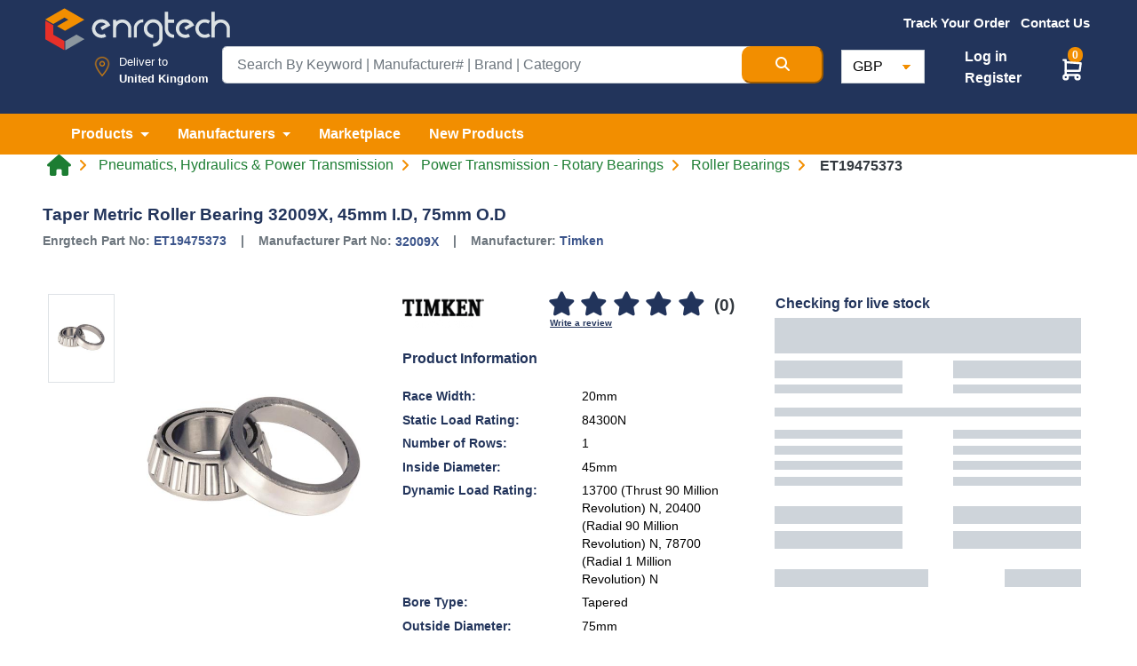

--- FILE ---
content_type: text/html; charset=UTF-8
request_url: https://www.enrgtech.co.uk/product/roller-bearings/ET19475373/32009X
body_size: 23281
content:
<!doctype html>
<html lang="en" dir="ltr">

<head>

    <meta charset="utf-8">

    <meta name="viewport" content="width=device-width, initial-scale=1">
    <meta name="description" content="Buy the Taper Metric Roller Bearing 32009X, 45mm I.D, 75mm O.D. 32009X Timken Roller Bearings. FREE shipping for UK customers on ET19475373 product.">

    <!-- CSRF Token -->
    <meta name="csrf-token" content="mgtAWhxuRP9vliOGJ43uuyFSD7ebCT83BRuoCeXY">
    <meta name="base-url" content="https://www.enrgtech.co.uk">
            <meta name="google-site-verification" content="8YwljQyhDGvJHy1P5noCS5uvUQnzFBs8pKbat3Ju4lQ" />
        <title>
        Taper Metric Roller Bearing 32009X, 45mm I.D, 75mm O.D | 32009X | ET19475373 | Enrgtech LTD
    </title>


    <meta name="author" content="Enrg Tech">
    <meta property='og:type' content='product' />
    <meta property='fb:admins' content='EnrgTech-104449413431998' />
    <meta property='fb:locale' content='en' />
    <meta property="og:url" content="https://www.enrgtech.co.uk/product/roller-bearings/ET19475373/32009X" />
    <meta property="og:title" content="Taper Metric Roller Bearing 32009X, 45mm I.D, 75mm O.D | 32009X | ET19475373 | Enrgtech LTD" />
    <meta property="og:description" content="Buy the Taper Metric Roller Bearing 32009X, 45mm I.D, 75mm O.D. 32009X Timken Roller Bearings. FREE shipping for UK customers on ET19475373 product." />
    <meta property="og:updated_time" content="1768635043" />


    <meta name="twitter:card" content="summary_large_image">
    <meta name="twitter:site" content="@EnrgTechLTD">
    <meta name="twitter:site" content="https://www.enrgtech.co.uk/product/roller-bearings/ET19475373/32009X" />
    <meta name="twitter:creator" content="@EnrgTechLTD">
    <meta name="twitter:title" content="Taper Metric Roller Bearing 32009X, 45mm I.D, 75mm O.D | 32009X | ET19475373 | Enrgtech LTD">
    <meta name="twitter:description" content="Buy the Taper Metric Roller Bearing 32009X, 45mm I.D, 75mm O.D. 32009X Timken Roller Bearings. FREE shipping for UK customers on ET19475373 product.">

            <link rel="canonical" href="https://www.enrgtech.co.uk/product/roller-bearings/ET19475373/32009X" />
    

    
        <meta property="og:url" content="https://www.enrgtech.co.uk/product/roller-bearings/ET19475373/32009X" />
                    <meta property="og:title" content="Taper Metric Roller Bearing 32009X, 45mm I.D, 75mm O.D | 32009X | ET19475373 | Enrgtech LTD" />
    <meta property="og:image" content="https://s3-eu-west-1.amazonaws.com/enrgtech-images/full/224cf0a84100aaa8b616ee99dec5cda3b1629c27.jpg" />
    <meta property="og:image:secure_url" content="https://s3-eu-west-1.amazonaws.com/enrgtech-images/full/224cf0a84100aaa8b616ee99dec5cda3b1629c27.jpg" />
    <meta property="og:description" content="Buy the Taper Metric Roller Bearing 32009X, 45mm I.D, 75mm O.D. 32009X Timken Roller Bearings. FREE shipping for UK customers on ET19475373 product." />
    <meta property="og:image" content="https://s3-eu-west-1.amazonaws.com/enrgtech-images/full/224cf0a84100aaa8b616ee99dec5cda3b1629c27.jpg" />

    <meta name="twitter:image" content="https://s3-eu-west-1.amazonaws.com/enrgtech-images/full/224cf0a84100aaa8b616ee99dec5cda3b1629c27.jpg">

            <meta property='fb:video' content='https://www.youtube.com/embed//?wmode=transparent' />
    
    <link href="https://www.enrgtech.co.uk/images/favicon.ico" rel="shortcut icon">

    <!-- Bootstrap CSS -->
    
        <link rel="stylesheet" href="https://cdn.jsdelivr.net/npm/bootstrap@4.6.2/dist/css/bootstrap.min.css" integrity="sha384-xOolHFLEh07PJGoPkLv1IbcEPTNtaed2xpHsD9ESMhqIYd0nLMwNLD69Npy4HI+N" crossorigin="anonymous">
        <noscript>
        <link rel="stylesheet" href="https://cdn.jsdelivr.net/npm/bootstrap@4.6.2/dist/css/bootstrap.min.css" integrity="sha384-xOolHFLEh07PJGoPkLv1IbcEPTNtaed2xpHsD9ESMhqIYd0nLMwNLD69Npy4HI+N" crossorigin="anonymous">
        </noscript>

        
        <link rel="preload" href="https://maxcdn.bootstrapcdn.com/font-awesome/4.7.0/css/font-awesome.min.css" as="style" onload="this.rel='stylesheet'">
    <!-- Custom CSS-->
    <link rel="preload" href="https://cdnjs.cloudflare.com/ajax/libs/slick-carousel/1.8.1/slick-theme.min.css" as="style" onload="this.rel='stylesheet'" />
    <link rel="preload" href="https://cdnjs.cloudflare.com/ajax/libs/slick-carousel/1.8.1/slick.min.css" as="style" onload="this.rel='stylesheet'" />
    <link rel="stylesheet"
        href="https://cdnjs.cloudflare.com/ajax/libs/bootstrap-select/1.13.18/css/bootstrap-select.min.css"
        integrity="sha512-ARJR74swou2y0Q2V9k0GbzQ/5vJ2RBSoCWokg4zkfM29Fb3vZEQyv0iWBMW/yvKgyHSR/7D64pFMmU8nYmbRkg=="
        crossorigin="anonymous" referrerpolicy="no-referrer" />

    <link href="https://www.enrgtech.co.uk/css/fontawesome/css/custom.css?v=1.2" rel="stylesheet">
    <link rel="stylesheet" href="https://cdnjs.cloudflare.com/ajax/libs/font-awesome/6.6.0/css/all.min.css" integrity="sha512-Kc323vGBEqzTmouAECnVceyQqyqdsSiqLQISBL29aUW4U/M7pSPA/gEUZQqv1cwx4OnYxTxve5UMg5GT6L4JJg==" crossorigin="anonymous" referrerpolicy="no-referrer" />

    <link rel="stylesheet" type="text/css" href="https://www.enrgtech.co.uk/css/common/header.css?ver=3.4" />
    <link rel="stylesheet" type="text/css" href="https://www.enrgtech.co.uk/css/common/footer.css?ver=1.1" />
    <link rel="stylesheet" type="text/css" href="https://www.enrgtech.co.uk/css/common.css?ver=1.8" />


    <link rel="stylesheet" href="https://www.enrgtech.co.uk/css/skeleton.loader.css?v=1">
    
    <style type="text/css">
        @font-face {
            font-family: 'Pacifico';
            font-style: normal;
            font-weight: 400;
            src: local('Pacifico Regular'), local('Pacifico-Regular'), url(https://fonts.gstatic.com/s/pacifico/v12/FwZY7-Qmy14u9lezJ-6H6MmBp0u-.woff2) format('woff2');
            font-display: swap;
        }
        .footer-logo-new-style{
            height: 32px; width: 140px;
        }
        .social-icon-mobile{
            margin-right: -20px!important;
        }
        .footer-btn-mobile{
            font-size: 12px!important;font-style: normal!important;
        }
        .h-25{
            height: 25px;
        }
        .padding-side-manu{
            width: 72.86px;padding: 25px 15px 15px; background: transparent; border:0;
        }
    </style>
    <!-- Header Script Section Ends -->
        <link rel="stylesheet" type="text/css" href="https://www.enrgtech.co.uk/css/pages/single_product.css?ver=5.4" media="all">
    <link rel="stylesheet" type="text/css" href="https://www.enrgtech.co.uk/css/faqs.css">
    <link rel="stylesheet" type="text/css" href="https://www.enrgtech.co.uk/css/common.css?ver=1.8">
    <link rel="stylesheet" type="text/css" href="https://www.enrgtech.co.uk/css/pages/login.css">
    <link rel="stylesheet" href="https://www.enrgtech.co.uk/fancy/jquery.fancybox.min.css">

    <style>
        .img-container {
            width: 100%;
            height: auto; /* Adjust based on aspect ratio */
            width: 92px;
            aspect-ratio: 2 / 1;
            }
            @font-face {
                font-family: 'Arial';
                font-display: swap;
            }

            .quantity-wrapper {
                display: flex;
                align-items: center;
                width: 180px; /* Adjust as needed */
                border: 1px solid #ccc;
                border-radius: 5px;
                overflow: hidden;
            }

            .quantity-wrapper button {
                background-color: #fff;
                border: none;
                cursor: pointer;
                font-size: 18px;
                width: 40px;
                height: 38px;
                display: flex;
                justify-content: center;
                align-items: center;
            }

            .quantity-wrapper button:hover {
                background-color: #ddd;
            }

            .quantity {
                width: 100%;
                text-align: center;
                border: none;
                outline: none;
                font-size: 16px;
                padding: 5px;
                border-radius: 0px !important;
            }

            /* For Chrome, Safari, Edge, and Opera */
            .quantity::-webkit-outer-spin-button,
            .quantity::-webkit-inner-spin-button {
                -webkit-appearance: none;
                margin: 0;
            }

            /* For Firefox */
            .quantity {
                -moz-appearance: textfield;
            }
    </style>
            <!-- Google Tag Manager -->
<script>
  function loadGTM() {
    var gtmScript = document.createElement('script');
    gtmScript.async = true;
    gtmScript.src = 'https://www.googletagmanager.com/gtm.js?id=GTM-57TKR5P';
    document.head.appendChild(gtmScript);
  }

  window.addEventListener('scroll', loadGTM, { once: true });  // Loads GTM on first scroll
  window.addEventListener('click', loadGTM, { once: true });   // Or load on first click
</script>
<!-- End Google Tag Manager -->

<!-- Google tag (gtag.js) -->
<script async src="https://www.googletagmanager.com/gtag/js?id=G-Q07YGB6HPJ"></script>
<script>
  window.dataLayer = window.dataLayer || [];  // Ensure dataLayer is defined

  function loadGtag() {
    var gtagScript = document.createElement('script');
    gtagScript.async = true;
    gtagScript.src = 'https://www.googletagmanager.com/gtag/js?id=AW-855797668';

    gtagScript.onload = function() {
      function gtag() {
        dataLayer.push(arguments);
      }

      gtag('js', new Date());
      gtag('config', 'AW-855797668');  // Google Ads config
      gtag('config', 'G-Q07YGB6HPJ');  // Google Analytics config
    };

    document.head.appendChild(gtagScript);
  }

  // Call loadGtag on scroll or click events
  window.addEventListener('scroll', loadGtag, { once: true });
  window.addEventListener('click', loadGtag, { once: true });

(function(i,s,o,g,r,a,m){i['GoogleAnalyticsObject']=r;i[r]=i[r]||function(){
    (i[r].q=i[r].q||[]).push(arguments)},i[r].l=1*new Date();a=s.createElement(o),
    m=s.getElementsByTagName(o)
    [0];a.async=1;a.src=g;m.parentNode.insertBefore(a,m)
    })(window,document,'script','//www.google-analytics.com/analytics.js','ga');

    ga('create', 'UA-96985305-1', 'auto') ; 
</script>
<!-- Meta Pixel Code -->
<script>
!function(f,b,e,v,n,t,s)
{if(f.fbq)return;n=f.fbq=function(){n.callMethod?
n.callMethod.apply(n,arguments):n.queue.push(arguments)};
if(!f._fbq)f._fbq=n;n.push=n;n.loaded=!0;n.version='2.0';
n.queue=[];t=b.createElement(e);t.async=!0;
t.src=v;s=b.getElementsByTagName(e)[0];
s.parentNode.insertBefore(t,s)}(window, document,'script',
'https://connect.facebook.net/en_US/fbevents.js');
fbq('init', '3301504343502216');
fbq('track', 'PageView');
</script>
<noscript><img height="1" width="1" style="display:none"
src="https://www.facebook.com/tr?id=3301504343502216&ev=PageView&noscript=1"
/></noscript>
<!-- End Meta Pixel Code -->


<!-- TikTok Pixel Code Start -->
<script>
!function (w, d, t) {
  w.TiktokAnalyticsObject=t;var ttq=w[t]=w[t]||[];ttq.methods=["page","track","identify","instances","debug","on","off","once","ready","alias","group","enableCookie","disableCookie","holdConsent","revokeConsent","grantConsent"],ttq.setAndDefer=function(t,e){t[e]=function(){t.push([e].concat(Array.prototype.slice.call(arguments,0)))}};for(var i=0;i<ttq.methods.length;i++)ttq.setAndDefer(ttq,ttq.methods[i]);ttq.instance=function(t){for(
var e=ttq._i[t]||[],n=0;n<ttq.methods.length;n++)ttq.setAndDefer(e,ttq.methods[n]);return e},ttq.load=function(e,n){var r="https://analytics.tiktok.com/i18n/pixel/events.js",o=n&&n.partner;ttq._i=ttq._i||{},ttq._i[e]=[],ttq._i[e]._u=r,ttq._t=ttq._t||{},ttq._t[e]=+new Date,ttq._o=ttq._o||{},ttq._o[e]=n||{};n=document.createElement("script")
;n.type="text/javascript",n.async=!0,n.src=r+"?sdkid="+e+"&lib="+t;e=document.getElementsByTagName("script")[0];e.parentNode.insertBefore(n,e)};


  ttq.load('D35QV5RC77U89A9V4220');
  ttq.page();
}(window, document, 'ttq');
</script>
<!-- TikTok Pixel Code End -->

<!-- Google tag (gtag.js) -->
<script async src="https://www.googletagmanager.com/gtag/js?id=AW-855797668"></script>
<script>
  window.dataLayer = window.dataLayer || [];
  function gtag(){dataLayer.push(arguments);}
  gtag('js', new Date());

  gtag('config', 'AW-855797668');
</script>
        
    <!-- Google tag (gtag.js) -->
        <script async src="https://www.googletagmanager.com/gtag/js?id=AW-855797668"></script>
        <script>
        window.dataLayer = window.dataLayer || [];
        function gtag(){dataLayer.push(arguments);}
        gtag('js', new Date());

        gtag('config', 'AW-855797668');
        </script>

    
    <script src="https://browser.sentry-cdn.com/7.100.1/bundle.tracing.replay.min.js" crossorigin="anonymous"></script>
    <script>
        window.Sentry && Sentry.onLoad(function() {
            try {
                Sentry.init({
                    dsn: "https://06fca2d2aa718af43969eba532facff0@stage.enrgproducts.com/2",
                    integrations: [
                    new Sentry.BrowserTracing(),
                    new Sentry.Replay(),
                    ],
                    tracesSampleRate: 1.0,
                    replaysSessionSampleRate: 0.1,
                    replaysOnErrorSampleRate: 1.0,
                });
            } catch (e) {
                console.warn('Sentry init failed:', e);
            }
        });
    </script>    
</head>

<body class=" singleProduct">
            <!-- Google Tag Manager (noscript) -->
        <noscript><iframe src="https://www.googletagmanager.com/ns.html?id=GTM-57TKR5P" height="0" width="0"
                style="display:none;visibility:hidden"></iframe></noscript>
        <!-- End Google Tag Manager (noscript) -->
    
    
    <!--Header Start -->

    
    
            <header class="main">
            <div class="pt-1 pb-2 site-header blue">
                <div class="container-xxl">
                    <div class="row">
                        <div class="col-3">
                            <a href="https://www.enrgtech.co.uk">
                                <img src="https://www.enrgtech.co.uk/images/logo.png"
                                    class="img-fluid logoAdjustment" alt="Enrgtech">
                            </a>
                        </div>
                        <div
                            class="offset-md-1 offset-lg-3 col-xs-12 col-md-8 col-sm-9 col-lg-6 pt-0 pr-md-2 pr-lg-2 mt-sm-2 mt-md-0 flagMenu">
                            <ul class="list-inline text-center align-items-center float-right fw-500 fs-95 mb-0">
                                                                    <li class="list-inline-item align-middle">
                                        <a href="https://www.enrgtech.co.uk/trackorder" class="text-white orange-bar">
                                            <b>Track Your Order</b>
                                        </a>
                                    </li>
                                
                                
                                
                                <li class="list-inline-item align-middle">
                                    <a href="https://www.enrgtech.co.uk/contact-us"
                                        class="text-white ">
                                        <b>Contact Us</b>
                                    </a>
                                </li>

                                
                                <li
                                    class="list-inline-item
                                        align-middle dropdown h-47">
                                    <div class="ph-row pt-2" id="placeholderFlagDiv">
                                        <div class="ph-item pb-1 padding-side-manu">
                                            <div class="ph-image px-4"></div>
                                        </div>
                                    </div>
                                    <select class="selectpicker d-none" data-width="fit" id="flagBox">
                                        <option data-content='<span class="flag-icon flag-icon-gb"></span>'>&nbsp;
                                        </option>
                                    </select>
                                </li>
                            </ul>
                        </div>
                    </div>

                    <div class="row position-relative justify-content-center top-10">
                        <div
                            class="col-sm-12 col-md-3 col-lg-2 d-flex mb-sm-3 mb-lg-0 location justify-content-end position-relative px-0 pt-2">

                            <img src="https://www.enrgtech.co.uk/images/map-marker.png" class="img-fluid location-icon mr-1"
                                width="50" alt="Enrgtech">
                            <div class="location-div">
                                <p class="fw-500 mb-0">Deliver to</p>
                                <p class="mb-0 textResponsive">
                                    <strong>
                                        United Kingdom
                                    </strong>
                                </p>
                            </div>
                        </div>
                        <div class="col-sm-12 col-md-6 col-lg-7 mb-0 pr-3">
                            <form action="https://www.enrgtech.co.uk/search" method="get" id="searchForm">
                                <div class="input-group  input-group-lg">
                                    <input type="text" class="form-control serch-text" name="term"
                                        value=""
                                        placeholder="Search By Keyword | Manufacturer# | Brand | Category"
                                        id="searchTerm" required maxlength="100">

                                    <button type="submit" class="btn-md orange-bg search-btn text-white"
                                        aria-label="Search Button">
                                        <i class="fas fa-search"></i>
                                    </button>
                                </div>
                            </form>

                            <div id="" class="searchSuggestions pb-3 pt-1 d-none">
                                <button class="btn btn-link close-suggestion-box">
                                    <i class="fas fa-times-circle"></i>
                                </button>
                                <div class="row mx-0 suggestion-content">
                                    <div class="col-6">
                                        <!-- Categories -->
                                        <div class="row">
                                            <div class="col-12">
                                                <div class="title">Categories</div>
                                                <hr>
                                            </div>
                                            <div class="col-12 pl-0" id="categorySuggestions">
                                                <ul class="nav ph-item">
                                                    <li class="ph-row"><div class="ph-12"></div></li><li class="ph-row"><div class="ph-12"></div></li><li class="ph-row"><div class="ph-12"></div></li><li class="ph-row"><div class="ph-12"></div></li>
                                                </ul>
                                            </div>
                                        </div>

                                        <!-- Brands -->
                                        <div class="row">
                                            <div class="col-12">
                                                <div class="title">Brands</div>
                                                <hr>
                                            </div>
                                            <div class="col-12 pl-0" id="brandSuggestions">
                                                <ul class="nav ph-item">
                                                    <li class="ph-row"><div class="ph-12"></div></li><li class="ph-row"><div class="ph-12"></div></li><li class="ph-row"><div class="ph-12"></div></li><li class="ph-row"><div class="ph-12"></div></li>
                                                </ul>
                                            </div>
                                        </div>

                                        <!-- Part Numbers -->
                                        <div class="row">
                                            <div class="col-12">
                                                <div class="title">Part Numbers</div>
                                                <hr>
                                            </div>
                                            <div class="col-12 pl-0" id="partNoSuggestions">
                                                <ul class="nav ph-item">
                                                    <li class="ph-row"><div class="ph-12"></div></li><li class="ph-row"><div class="ph-12"></div></li><li class="ph-row"><div class="ph-12"></div></li><li class="ph-row"><div class="ph-12"></div></li>
                                                </ul>
                                            </div>
                                        </div>
                                    </div>
                                    <div class="col-6">
                                        <div class="row">
                                            <div class="col-12">
                                                <div class="title">Top Products</div>
                                                <hr>
                                            </div>
                                        </div>

                                        <div class="row mx-0">
                                            <div class="col-12 px-0" id="productSuggestions">
                                                <ul class="nav ph-item">
                                                    <li class="ph-col-12 px-0"><div class="ph-row"><div class="ph-col-2 big"></div><div class="ph-col-1 empty"></div><div class="ph-col-9 big"></div></div></li><li class="ph-col-12 px-0"><div class="ph-row"><div class="ph-col-2 big"></div><div class="ph-col-1 empty"></div><div class="ph-col-9 big"></div></div></li><li class="ph-col-12 px-0"><div class="ph-row"><div class="ph-col-2 big"></div><div class="ph-col-1 empty"></div><div class="ph-col-9 big"></div></div></li><li class="ph-col-12 px-0"><div class="ph-row"><div class="ph-col-2 big"></div><div class="ph-col-1 empty"></div><div class="ph-col-9 big"></div></div></li>
                                                </ul>
                                            </div>
                                        </div>
                                    </div>
                                </div>
                            </div>
                        </div>

                        <div class="col-sm-12 col-md-3 col-lg-3 mt-3 mt-md-0 mt-lg-1 currency px-md-0 px-5">
                            <div class="d-flex flex-row justify-content-between pr-0 pr-lg-4">
                                <form method="POST" action="https://www.enrgtech.co.uk/update_currency" class="px-3 px-md-1">
                                    <input type="hidden" name="_token" value="mgtAWhxuRP9vliOGJ43uuyFSD7ebCT83BRuoCeXY">                                    <select
                                        class="form-control w-lg-50 currency mt-2 mt-sm-0"
                                        name="currency_list" onchange="this.form.submit()">

                                        <option value="GBP"  selected >GBP
                                        </option>
                                        <option value="AED" >AED
                                        </option>
                                        <option value="USD" >USD
                                        </option>
                                        <option value="EUR" >EUR
                                        </option>
                                    </select>
                                </form>
                                <div
                                    class=" d-flex flex-column justify-content-center position-relative  t-4 " >
                                                                        
                                        <ul class="custom-nav">
                                            <li>
                                                <a href="https://www.enrgtech.co.uk/login" class="text-white font-weight-bold">
                                                    Log in
                                                </a>
                                            </li>
                                            <li>
                                                <a href="https://www.enrgtech.co.uk/register" class="text-white font-weight-bold">
                                                    Register
                                                </a>
                                            </li>
                                        </ul>

                                    
                                </div>
                                                                <div class="position-relative mt-sm-2 mt-lg-2 cart-ico">
                                    <span class="add-cart-counter badge badge-warning" id="add-cart-counter-top">
                                        0
                                    </span>

                                    <div class="dropdown">
                                        <a class="e" href="#" role="button" id="dropdownMenuLink"
                                            data-toggle="dropdown" aria-haspopup="true" aria-expanded="false">
                                            <img src="https://www.enrgtech.co.uk/images/cart2.svg" class="cart-icon"
                                                alt="cart icon" width="32px" height="29px">
                                        </a>

                                        <div class="dropdown-menu cart-box-info" aria-labelledby="dropdownMenuLink">
                                            <span
                                                class="dropdown-item font-weight-bold border-bottom pt-3 pb-2 font-16">You
                                                have <span id="header-cart-items-counter">
                                                                                                            0 item
                                                                                                    </span>
                                                in your basket</span>
                                            <div id="content_items_header">
                                                                                            </div>


                                            <div class="d-flex px-3 pt-3">
                                                <a href="https://www.enrgtech.co.uk/cart"
                                                    class="btn btn-success text-white font-weight-bold">
                                                    VIEW BASKET
                                                </a>
                                                <a href="https://www.enrgtech.co.uk/checkout"
                                                    class="btn btn-warning orange-bg text-white font-weight-bold ml-auto">
                                                    CHECK OUT
                                                </a>
                                            </div>
                                        </div>
                                    </div>
                                </div>
                            </div>
                        </div>
                    </div>
                </div>
            </div>

            <div class="orange-bg">
                <nav class="navbar navbar-expand-lg navbar-light navbar-expand-md">
                    <div class="container-xxl">
                        <button class="navbar-toggler" type="button" data-toggle="collapse"
                            data-target="#mainNavbar" aria-controls="mainNavbar" aria-expanded="false"
                            aria-label="Toggle navigation">
                            <span class="navbar-toggler-icon"></span>
                        </button>
                        <div class="collapse navbar-collapse" id="mainNavbar">
                            <ul class="navbar-nav main_nav">
                                <li class="nav-item dropdown mega-menu-dropdown">
                                    <a class="nav-link dropdown-toggle mega-menu-toggle text-white py-0 font-weight-bold"
                                        href="#" id="product" role="button" data-toggle="dropdown"
                                        aria-haspopup="true" aria-expanded="false" data-name="category">
                                        Products
                                    </a>
                                    <div class="dropdown-menu dropdown-menu-center mega-menu py-0"
                                        aria-labelledby="product" id="categoriesNav">

                                        <div class="loader"></div>
                                    </div>
                                </li>
                                <li class="nav-item dropdown mega-menu-dropdown">
                                    <a class="nav-link dropdown-toggle mega-menu-toggle text-white py-0 font-weight-bold"
                                        href="#" id="manufacturers" role="button" data-toggle="dropdown"
                                        aria-haspopup="true" aria-expanded="false" data-name="manufacturer">
                                        Manufacturers
                                    </a>
                                    <div class="dropdown-menu  mega-menu py-0" aria-labelledby="manufacturers">
                                        <div class="d-flex justify-content-center py-3">
                                            <a href="https://www.enrgtech.co.uk/manufacturers"
                                                class="all-cat-link">MANUFACTURERS</a>
                                        </div>

                                        <div class="row mx-0">
                                            <div class="col-xl-12 px-5">
                                                <div class="dropdown-divider border-orange my-1"></div>
                                            </div>
                                        </div>
                                        <!-- Manufacturers List -->
                                        <div class="row mega-menu-content top-manufacturers mx-0 p-5">
                                            <div class="d-flex flex-column w-100">
                                                                                                                                                            <div class="d-flex flex-row justify-content-between mb-3">
                                                                                                        <div class="logo-container">
                                                        <a href="https://www.enrgtech.co.uk/manufacturer/ixys"
                                                            class="">
                                                            <img src="https://media.enrgtech.co.uk/thumbs/db6ed2d8c4c3d6234c971882a5fb711283fef8f7.jpg"
                                                                class="img-fluid" alt="IXYS">
                                                        </a>
                                                    </div>
                                                                                                                                                                                                            <div class="logo-container">
                                                        <a href="https://www.enrgtech.co.uk/manufacturer/sick"
                                                            class="">
                                                            <img src="https://media.enrgtech.co.uk/thumbs/a70a33cb5aee85838181d6164b79c222547b5d1a.jpg"
                                                                class="img-fluid" alt="Sick">
                                                        </a>
                                                    </div>
                                                                                                                                                                                                            <div class="logo-container">
                                                        <a href="https://www.enrgtech.co.uk/manufacturer/siemens"
                                                            class="">
                                                            <img src="https://media.enrgtech.co.uk/thumbs/4d1d1cae4ad0cdd710d6e0978095c6eabba39520.jpg"
                                                                class="img-fluid" alt="Siemens">
                                                        </a>
                                                    </div>
                                                                                                                                                                                                            <div class="logo-container">
                                                        <a href="https://www.enrgtech.co.uk/manufacturer/tracopower"
                                                            class="">
                                                            <img src="https://media.enrgtech.co.uk/thumbs/787f939f4742fa44133db92a58acfdc2783dce96.jpg"
                                                                class="img-fluid" alt="TRACOPOWER">
                                                        </a>
                                                    </div>
                                                                                                                                                                                                            <div class="logo-container">
                                                        <a href="https://www.enrgtech.co.uk/manufacturer/eaton"
                                                            class="">
                                                            <img src="https://media.enrgtech.co.uk/thumbs/9e3500af8acbbe0f226fb433ac0a97f3307ecc6a.jpg"
                                                                class="img-fluid" alt="Eaton">
                                                        </a>
                                                    </div>
                                                                                                            </div><div class="d-flex flex-row justify-content-between mb-3">
                                                                                                                                                                                                            <div class="logo-container">
                                                        <a href="https://www.enrgtech.co.uk/manufacturer/pycom"
                                                            class="">
                                                            <img src="https://media.enrgtech.co.uk/thumbs/14014d92978cb8717dc98496bac83e94611bb6d1.jpg"
                                                                class="img-fluid" alt="Pycom">
                                                        </a>
                                                    </div>
                                                                                                                                                                                                            <div class="logo-container">
                                                        <a href="https://www.enrgtech.co.uk/manufacturer/tektronix"
                                                            class="">
                                                            <img src="https://media.enrgtech.co.uk/thumbs/102b005a20baa598061a8a7ae4e080003c0074bb.jpg"
                                                                class="img-fluid" alt="Tektronix">
                                                        </a>
                                                    </div>
                                                                                                                                                                                                            <div class="logo-container">
                                                        <a href="https://www.enrgtech.co.uk/manufacturer/te-connectivity-s-sigma-inductors"
                                                            class="">
                                                            <img src="https://media.enrgtech.co.uk/thumbs/4f02a76a38310d5686fd4afbd54ae7339d4b46e8.jpg"
                                                                class="img-fluid" alt="TE Connectivity&#039;s Sigma Inductors">
                                                        </a>
                                                    </div>
                                                                                                                                                                                                            <div class="logo-container">
                                                        <a href="https://www.enrgtech.co.uk/manufacturer/lapp"
                                                            class="">
                                                            <img src="https://media.enrgtech.co.uk/thumbs/759be28ed96a988b3c9962d7456527a8076f8b98.jpg"
                                                                class="img-fluid" alt="Lapp">
                                                        </a>
                                                    </div>
                                                                                                                                                                                                            <div class="logo-container">
                                                        <a href="https://www.enrgtech.co.uk/manufacturer/fluke"
                                                            class="">
                                                            <img src="https://media.enrgtech.co.uk/thumbs/8fe09062d6342ca550b52fa108285b90f5a553c4.jpg"
                                                                class="img-fluid" alt="Fluke">
                                                        </a>
                                                    </div>
                                                                                                            </div><div class="d-flex flex-row justify-content-between mb-3">
                                                                                                                                                                                                            <div class="logo-container">
                                                        <a href="https://www.enrgtech.co.uk/manufacturer/weidmuller"
                                                            class="">
                                                            <img src="https://media.enrgtech.co.uk/thumbs/478cd49023aa99782454da651a0a9beaa6052532.jpg"
                                                                class="img-fluid" alt="Weidmuller">
                                                        </a>
                                                    </div>
                                                                                                                                                                                                            <div class="logo-container">
                                                        <a href="https://www.enrgtech.co.uk/manufacturer/weller"
                                                            class="">
                                                            <img src="https://media.enrgtech.co.uk/thumbs/d3968aa42bd2e3563c9a5b2b1f93ddb56f0a45b5.jpg"
                                                                class="img-fluid" alt="Weller">
                                                        </a>
                                                    </div>
                                                                                                                                                                                                            <div class="logo-container">
                                                        <a href="https://www.enrgtech.co.uk/manufacturer/phoenix-contact"
                                                            class="">
                                                            <img src="https://media.enrgtech.co.uk/thumbs/e973408a841a832ac4f393b7c67af0fdbd74ec14.jpg"
                                                                class="img-fluid" alt="Phoenix Contact">
                                                        </a>
                                                    </div>
                                                                                                                                                                                                            <div class="logo-container">
                                                        <a href="https://www.enrgtech.co.uk/manufacturer/nxp"
                                                            class="">
                                                            <img src="https://media.enrgtech.co.uk/thumbs/832f924b7ab142576d7dbb37997a4e54d59a312a.jpg"
                                                                class="img-fluid" alt="NXP">
                                                        </a>
                                                    </div>
                                                                                                                                                                                                            <div class="logo-container">
                                                        <a href="https://www.enrgtech.co.uk/manufacturer/amphenol"
                                                            class="">
                                                            <img src="https://media.enrgtech.co.uk/thumbs/9124b79798d5614026141adc00d096df98ac71ef.jpg"
                                                                class="img-fluid" alt="Amphenol">
                                                        </a>
                                                    </div>
                                                                                                            </div><div class="d-flex flex-row justify-content-between mb-3">
                                                                                                                                                                                                            <div class="logo-container">
                                                        <a href="https://www.enrgtech.co.uk/manufacturer/schneider-electric"
                                                            class="">
                                                            <img src="https://media.enrgtech.co.uk/thumbs/0f31a33147c4f1f073d514be78ad36c8726788bb.jpg"
                                                                class="img-fluid" alt="Schneider Electric">
                                                        </a>
                                                    </div>
                                                                                                                                                                                                            <div class="logo-container">
                                                        <a href="https://www.enrgtech.co.uk/manufacturer/panasonic"
                                                            class="">
                                                            <img src="https://media.enrgtech.co.uk/thumbs/be72ea9153d07f3ee68780b362f70b230b9aace4.jpg"
                                                                class="img-fluid" alt="Panasonic">
                                                        </a>
                                                    </div>
                                                                                                                                                                                                            <div class="logo-container">
                                                        <a href="https://www.enrgtech.co.uk/manufacturer/honeywell"
                                                            class="">
                                                            <img src="https://media.enrgtech.co.uk/thumbs/15a5b9ad0e5ac8e6aeeeb8b7923f84140529693a.jpg"
                                                                class="img-fluid" alt="Honeywell">
                                                        </a>
                                                    </div>
                                                                                                                                                                                                            <div class="logo-container">
                                                        <a href="https://www.enrgtech.co.uk/manufacturer/abracon"
                                                            class="">
                                                            <img src="https://media.enrgtech.co.uk/thumbs/41f31aaf16aa55fbac59504f248cbb29c50aaf9a.jpg"
                                                                class="img-fluid" alt="Abracon">
                                                        </a>
                                                    </div>
                                                                                                                                                                                                            <div class="logo-container">
                                                        <a href="https://www.enrgtech.co.uk/manufacturer/mk-electric"
                                                            class="">
                                                            <img src="https://media.enrgtech.co.uk/thumbs/5330f6cc573867e64d7f01a6cdf76cd9d0fce44f.jpg"
                                                                class="img-fluid" alt="MK Electric">
                                                        </a>
                                                    </div>
                                                                                                            </div><div class="d-flex flex-row justify-content-between mb-3">
                                                                                                                                                                                                            <div class="logo-container">
                                                        <a href="https://www.enrgtech.co.uk/manufacturer/bahco"
                                                            class="">
                                                            <img src="https://media.enrgtech.co.uk/thumbs/f558717404cf7c1e288061538e4797b2aa9dc3e5.jpg"
                                                                class="img-fluid" alt="Bahco">
                                                        </a>
                                                    </div>
                                                                                                                                                                                                            <div class="logo-container">
                                                        <a href="https://www.enrgtech.co.uk/manufacturer/legrand"
                                                            class="">
                                                            <img src="https://media.enrgtech.co.uk/thumbs/fbb72fb4a79471cffac6ef414f22d656c8038d50.jpg"
                                                                class="img-fluid" alt="Legrand">
                                                        </a>
                                                    </div>
                                                                                                                                                                                                            <div class="logo-container">
                                                        <a href="https://www.enrgtech.co.uk/manufacturer/abl-sursum"
                                                            class="">
                                                            <img src="https://media.enrgtech.co.uk/thumbs/74fd38da9051f79026319f7d14c0aaed4beb9358.jpg"
                                                                class="img-fluid" alt="ABL Sursum">
                                                        </a>
                                                    </div>
                                                                                                                                                                                                            <div class="logo-container">
                                                        <a href="https://www.enrgtech.co.uk/manufacturer/parker"
                                                            class="">
                                                            <img src="https://media.enrgtech.co.uk/thumbs/58934ec5c43d177e787ab62568af5dea4d4b083b.jpg"
                                                                class="img-fluid" alt="Parker">
                                                        </a>
                                                    </div>
                                                                                                                                                                                                            <div class="logo-container">
                                                        <a href="https://www.enrgtech.co.uk/manufacturer/knipex"
                                                            class="">
                                                            <img src="https://media.enrgtech.co.uk/thumbs/8e1625a7bd0fbad318f78652c8770597c4707ae9.jpg"
                                                                class="img-fluid" alt="Knipex">
                                                        </a>
                                                    </div>
                                                                                                            </div><div class="d-flex flex-row justify-content-between mb-3">
                                                                                                                                                                                                            <div class="logo-container">
                                                        <a href="https://www.enrgtech.co.uk/manufacturer/norton"
                                                            class="">
                                                            <img src="https://media.enrgtech.co.uk/thumbs/b00360c09c1e1d3b79463bf96191294c209f27cc.jpg"
                                                                class="img-fluid" alt="Norton">
                                                        </a>
                                                    </div>
                                                                                                                                                                                                            <div class="logo-container">
                                                        <a href="https://www.enrgtech.co.uk/manufacturer/dewalt"
                                                            class="">
                                                            <img src="https://media.enrgtech.co.uk/thumbs/7a8336e0e4b736c5ac8808b136f0d7a1f0bb62ef.jpg"
                                                                class="img-fluid" alt="DeWALT">
                                                        </a>
                                                    </div>
                                                                                                                                                                                                            <div class="logo-container">
                                                        <a href="https://www.enrgtech.co.uk/manufacturer/wera"
                                                            class="">
                                                            <img src="https://media.enrgtech.co.uk/thumbs/e45ab8512a775eed4227c2bf794a376342d09889.jpg"
                                                                class="img-fluid" alt="Wera">
                                                        </a>
                                                    </div>
                                                                                                                                                                                                            <div class="logo-container">
                                                        <a href="https://www.enrgtech.co.uk/manufacturer/facom"
                                                            class="">
                                                            <img src="https://media.enrgtech.co.uk/thumbs/51644fcbd24a422226883de47ae73b3ede5a8b6c.jpg"
                                                                class="img-fluid" alt="Facom">
                                                        </a>
                                                    </div>
                                                                                                                                                                                                            <div class="logo-container">
                                                        <a href="https://www.enrgtech.co.uk/manufacturer/megger"
                                                            class="">
                                                            <img src="https://media.enrgtech.co.uk/thumbs/face3c365fc3e4e28e878243675c46ae09a2dd17.jpg"
                                                                class="img-fluid" alt="Megger">
                                                        </a>
                                                    </div>
                                                                                                            </div><div class="d-flex flex-row justify-content-between mb-3">
                                                                                                                                                </div>
                                        </div>

                                        <div class="col-12 bg-white d-flex justify-content-end px-4 py-2">
                                            <a href="https://www.enrgtech.co.uk/manufacturers" class="btn show-all">
                                                Show all
                                            </a>
                                        </div>
                                    </div>
                                </li>
                                <li class="nav-item">
                                    <a class="nav-link text-white py-0 font-weight-bold"
                                        href="https://swu.enrgtech.co.uk">Marketplace</a>
                                </li>
                                <li class="nav-item">
                                    <a class="nav-link text-white py-0 font-weight-bold"
                                        href="https://www.enrgtech.co.uk/new-products">New Products</a>
                                </li>
                            </ul>
                        </div>
                    </div>
                </nav>
            </div>

        </header>
    
    
        <!--Header End -->

    <!-- Content -->

        
    <input type="hidden" name="pnum" id="product_pnum" value="ET19475373">
    <input type="hidden" name="mf_pnum" id="mf-pnum" value="32009X">
    <input type="hidden" name="currency_symbol" id="currencySymbol" value="£">
    <input type="hidden" name="product_attr" id="productAttr"
        value="{&quot;rs&quot;:[{&quot;avalue&quot;:&quot;20mm&quot;,&quot;aname&quot;:&quot;Race Width&quot;},{&quot;avalue&quot;:&quot;84300N&quot;,&quot;aname&quot;:&quot;Static Load Rating&quot;},{&quot;avalue&quot;:&quot;1&quot;,&quot;aname&quot;:&quot;Number of Rows&quot;},{&quot;avalue&quot;:&quot;45mm&quot;,&quot;aname&quot;:&quot;Inside Diameter&quot;},{&quot;avalue&quot;:&quot;13700 (Thrust 90 Million Revolution) N, 20400 (Radial 90 Million Revolution) N, 78700 (Radial 1 Million Revolution) N&quot;,&quot;aname&quot;:&quot;Dynamic Load Rating&quot;},{&quot;avalue&quot;:&quot;Tapered&quot;,&quot;aname&quot;:&quot;Bore Type&quot;},{&quot;avalue&quot;:&quot;75mm&quot;,&quot;aname&quot;:&quot;Outside Diameter&quot;},{&quot;avalue&quot;:&quot;Taper&quot;,&quot;aname&quot;:&quot;Roller Bearing Type&quot;},{&quot;avalue&quot;:&quot;RoHS Certificate of Compliance&quot;,&quot;aname&quot;:&quot;rohs&quot;}]}">

    <div class="container-xxl mb-1 card-body px-4 px-md-5" style="max-width:1900px;">
        <div class="row">
            <div class="col-lg-12 col-12 single_product_page">
                <nav aria-label="breadcrumb">
                    <ol class="breadcrumb bg-transparent pt-0 px-0">
                        <li class="breadcrumb-item">
                            <a href="https://www.enrgtech.co.uk" class="text-success" aria-label="Home link">
                                <i class="fa fa-home font-24-line-24"></i>
                            </a>
                        </li>

                        
                                                    <li class="breadcrumb-item bc_li_2">
                                <a href="https://www.enrgtech.co.uk/category/pneumatics-hydraulics-power-transmission" class="text-success"
                                    title="Pneumatics, Hydraulics &amp; Power Transmission">Pneumatics, Hydraulics &amp; Power Transmission</a>
                            </li>
                                                    <li class="breadcrumb-item bc_li_2">
                                <a href="https://www.enrgtech.co.uk/category/pneumatics-hydraulics-power-transmission/power-transmission-rotary-bearings" class="text-success"
                                    title="Power Transmission - Rotary Bearings">Power Transmission - Rotary Bearings</a>
                            </li>
                                                    <li class="breadcrumb-item bc_li_2">
                                <a href="https://www.enrgtech.co.uk/category/pneumatics-hydraulics-power-transmission/power-transmission-rotary-bearings/roller-bearings" class="text-success"
                                    title="Roller Bearings">Roller Bearings</a>
                            </li>
                        
                        <li class="breadcrumb-item active text-dark">
                            <span class="text-dark font-weight-bold px-2">ET19475373</span>
                        </li>
                    </ol>
                </nav>

            </div>
        </div>

                
        <div class="row">
            <div class="col-lg-12 col-sm-12">

                
                                                <h1 class="text-blue font-weight-bold product_title_single mb-0">
                    Taper Metric Roller Bearing 32009X, 45mm I.D, 75mm O.D
                </h1>
            </div>

            <div class="col-xl-12 pl-0">
                <div class="col-sm-12 mt-2">
                    <ul class="nav product-brand-nos">
                        <li>
                            <span class="fw-600 text-muted">Enrgtech Part No:</span>
                            <span class="fw-600 colored-text">ET19475373</span>
                        </li>
                        <li class="fw-600 px-3 text-muted d-sm-block d-none">|</li>
                        <li class="d-flex flex-row">
                            <span class="fw-600 text-muted">Manufacturer Part No:</span>
                            <h2 class="mb-0 d-flex align-items-center mf-pnum-h2 pl-1">
                                <a href="https://www.enrgtech.co.uk/product/roller-bearings/ET19475373/32009X" class="fw-600 colored-text">
                                    32009X
                                </a>
                            </h2>
                        </li>
                                                    <li class="fw-600 px-3 text-muted d-sm-block d-none">|</li>
                            <li>
                                <span class="fw-600 text-muted">Manufacturer:</span>
                                <a href="https://www.enrgtech.co.uk/manufacturer/timken"
                                    class="fw-600 colored-text">
                                    Timken
                                </a>
                            </li>
                        
                    </ul>
                </div>
            </div>
        </div>

        <div class="row mt-xl-5 mt-lg-5 mt-0">
            <div class="col-xl-8 col-lg-7 col-md-12 col-sm-12 col-12">
                <div class="row">
                    <!-- Images -->
                    <div class="col-xl-6 col-lg-6 col-md-12 col-12">
                        <div class="row">
                            <!-- small images -->
                            <div class="col-xl-3 col-12 pr-md-0 order-xl-1 order-2 mb-md-0 mb-5 px-medium">
                                <div class="media-list main-list pl-0 mb-0 text-center d-flex flex-xl-column flex-lg-row"
                                    id="productImageSlider">
                                    
                                                                                                                                                                    <div class="media text-right">
                                                <figure class="single-media-object-single small-image">
                                                    <img class="img-fluid" src="https://media.enrgtech.co.uk/thumbs/224cf0a84100aaa8b616ee99dec5cda3b1629c27.jpg" data-full-big="https://s3-eu-west-1.amazonaws.com/enrgtech-images/full/224cf0a84100aaa8b616ee99dec5cda3b1629c27.jpg" data-zoom-image="https://s3-eu-west-1.amazonaws.com/enrgtech-images/full/224cf0a84100aaa8b616ee99dec5cda3b1629c27.jpg"
                                                        data-full="https://media.enrgtech.co.uk/medium/224cf0a84100aaa8b616ee99dec5cda3b1629c27.jpg"
                                                        alt="32009X Taper Metric Roller Bearing , 45mm I.D, 75mm O.D" loading="lazy">
                                                </figure>
                                            </div>

                                                                                                                                                                                                                    
                                </div>
                            </div>

                            <!-- large image -->
                            <div class="col-xl-9 col-12 order-xl-2 order-1">
                                <div class="p-0 p-md-3">
                                    <a href="https://s3-eu-west-1.amazonaws.com/enrgtech-images/full/224cf0a84100aaa8b616ee99dec5cda3b1629c27.jpg" class="featured-article2 fancybox" id="big-image">
                                                                                    <img src="https://media.enrgtech.co.uk/medium/224cf0a84100aaa8b616ee99dec5cda3b1629c27.jpg" alt="32009X Taper Metric Roller Bearing , 45mm I.D, 75mm O.D"
                                                width="90%" height="90%" class="thumb-single" id="big-image-zoom" data-zoom-image="https://s3-eu-west-1.amazonaws.com/enrgtech-images/full/224cf0a84100aaa8b616ee99dec5cda3b1629c27.jpg">
                                                                            </a>
                                </div>
                            </div>
                        </div>
                    </div>

                    <!-- product information -->
                    <div class="col-xl-6 col-lg-6 col-md-12 col-12 mt-xl-0 mt-md-5">
                        <div class="row mt-0">
                            <div class="col-6">
                                <div class="w-50">
                                    <div class="img-container">
                                        <img src="https://media.enrgtech.co.uk/thumbs/WorCwpEgpMFPu18pTYee87dJ6Nm9yRY9IgA9ZwMI.png"
                                            alt="Timken" width="100%" height="100%"
                                            class="img-fluid">
                                    </div>
                                </div>
                            </div>
                            <div class="col-6 d-flex justify-content-end align-items-start">
                                                                                                <div class="rating-group single-product-rating d-flex align-items-center">
                                                                                                                     <label aria-label="1" class="rating__label"><i
                                                class="rating__icon fa fa-star text-blue"></i></label>
                                                                                                                     <label aria-label="2" class="rating__label"><i
                                                class="rating__icon fa fa-star text-blue"></i></label>
                                                                                                                     <label aria-label="3" class="rating__label"><i
                                                class="rating__icon fa fa-star text-blue"></i></label>
                                                                                                                     <label aria-label="4" class="rating__label"><i
                                                class="rating__icon fa fa-star text-blue"></i></label>
                                                                                                                     <label aria-label="5" class="rating__label"><i
                                                class="rating__icon fa fa-star text-blue"></i></label>
                                                                        <label
                                        class="text-dark fw-600 total-rating-figure">(0)</label>
                                    <div class="ml-3 write-review-link">
                                        <button name="write_review" class="btn btn-link p-0 text-blue">Write a
                                            review</button>
                                    </div>
                                    
                                </div>

                            </div>
                        </div>
                        <div class="row my-3">
                            <div class="col-12">
                                <h3 class="text-blue font-weight-bold h6">Product Information</h3>
                                                            </div>
                        </div>
                        <div class="row attributes-row">
                            
                                                                                                
                                    
                                                                                                                
                                    <div class="col-6 attributes attribute-name ">
                                        Race Width:
                                    </div>
                                    <div class="col-6 attributes attribute-value ">
                                        20mm
                                    </div>

                                                                                                        
                                    
                                                                                                                
                                    <div class="col-6 attributes attribute-name ">
                                        Static Load Rating:
                                    </div>
                                    <div class="col-6 attributes attribute-value ">
                                        84300N
                                    </div>

                                                                                                        
                                    
                                                                                                                
                                    <div class="col-6 attributes attribute-name ">
                                        Number of Rows:
                                    </div>
                                    <div class="col-6 attributes attribute-value ">
                                        1
                                    </div>

                                                                                                        
                                    
                                                                                                                
                                    <div class="col-6 attributes attribute-name ">
                                        Inside Diameter:
                                    </div>
                                    <div class="col-6 attributes attribute-value ">
                                        45mm
                                    </div>

                                                                                                        
                                    
                                                                                                                
                                    <div class="col-6 attributes attribute-name ">
                                        Dynamic Load Rating:
                                    </div>
                                    <div class="col-6 attributes attribute-value ">
                                        13700 (Thrust 90 Million Revolution) N, 20400 (Radial 90 Million Revolution) N, 78700 (Radial 1 Million Revolution) N
                                    </div>

                                                                                                        
                                    
                                                                                                                
                                    <div class="col-6 attributes attribute-name ">
                                        Bore Type:
                                    </div>
                                    <div class="col-6 attributes attribute-value ">
                                        Tapered
                                    </div>

                                                                                                        
                                    
                                                                                                                
                                    <div class="col-6 attributes attribute-name ">
                                        Outside Diameter:
                                    </div>
                                    <div class="col-6 attributes attribute-value ">
                                        75mm
                                    </div>

                                                                                                        
                                    
                                                                                                                
                                    <div class="col-6 attributes attribute-name ">
                                        Roller Bearing Type:
                                    </div>
                                    <div class="col-6 attributes attribute-value ">
                                        Taper
                                    </div>

                                                                                                        
                                                                                                                                </div>

                        <div class="row my-3">
                            
                            <div class="col-12 d-flex justify-content-end">
                                
                                                                                                                                                                                        
                                                                    <figure class="single-rohs mb-0">
                                        <img src="https://www.enrgtech.co.uk/images/icons/rohs.png" alt="RoHs Compliant"
                                            class="img-fluid" width="100%" height="100%">
                                    </figure>
                                                            </div>
                        </div>
                    </div>
                </div>


                                    <!-- Technical documents -->
                                                                                                                            
                                                                                                    
                                                                                                                                                                                                        
                                                                                                                        

            </div>


            <!-- price details -->
            
            <div class="col-xl-4 col-lg-5 col-md-12 col-sm-12 col-12">
                <div id="cartAddError"></div>
                                    <div class="row" id="morePrices">
                        <div class="col-12 ml-3 mb-1 font-weight-bold text-blue">Checking for live stock</div>
                        <div class="col-12 mb-3">
                            <div class="ph-item p-0 border-0">
                                <div class="ph-col-12">
                                    <div class="ph-row">
                                        <div class="ph-col-12 extra-big"></div>

                                        <div class="ph-col-5 big"></div>
                                        <div class="ph-col-2 empty big"></div>
                                        <div class="ph-col-5 big"></div>

                                        <div class="ph-col-5"></div>
                                        <div class="ph-col-2 empty"></div>
                                        <div class="ph-col-5"></div>
                                    </div>
                                    <div class="ph-row my-2">
                                        <div class="ph-col-12"></div>
                                    </div>
                                    <div class="ph-row">
                                        <div class="ph-col-5"></div>
                                        <div class="ph-col-2 empty"></div>
                                        <div class="ph-col-5"></div>
                                        <div class="ph-col-5"></div>
                                        <div class="ph-col-2 empty"></div>
                                        <div class="ph-col-5"></div>
                                        <div class="ph-col-5"></div>
                                        <div class="ph-col-2 empty"></div>
                                        <div class="ph-col-5"></div>
                                        <div class="ph-col-5"></div>
                                        <div class="ph-col-2 empty"></div>
                                        <div class="ph-col-5"></div>
                                    </div>
                                    <div class="ph-row mt-3">
                                        <div class="ph-col-5 big"></div>
                                        <div class="ph-col-2 big empty"></div>
                                        <div class="ph-col-5 big"></div>

                                        <div class="ph-col-5 big"></div>
                                        <div class="ph-col-2 big empty"></div>
                                        <div class="ph-col-5 big"></div>
                                    </div>

                                    <div class="ph-row mt-3">
                                        <div class="ph-col-6 big"></div>
                                        <div class="ph-col-3 big empty"></div>
                                        <div class="ph-col-3 big"></div>
                                    </div>
                                </div>
                            </div>
                        </div>
                    </div>

                    <!-- Load more prices -->
                    
                            </div>
        </div>

        
                    
            <!-- More Information -->
        
        <div class="row">
            <div class="col-12 mb-1 pt-0 comments-container">
                <ul class="nav nav-tabs d-none d-sm-none d-md-flex orange-border-bottom">
                    <li class="nav-item">
                        <a class="nav-link active" href="#moreInformation" data-toggle="tab">More
                            Information</a>
                    </li>

                                                                <li class="nav-item">
                            <a class="nav-link" href="#technicalDocuments" data-toggle="tab">Technical
                                Documents</a>
                        </li>
                                        <li class="nav-item">
                        <a class="nav-link" href="#add-review" data-toggle="tab">Rating & Review</a>
                    </li>
                    
                    
                </ul>
                <div class="scroller scroller-left float-left mt-2"><i class="fa fa-chevron-left"></i></div>
                <div class="scroller scroller-right float-right mt-2"><i class="fa fa-chevron-right"></i></div>
                <div class="wrapper d-md-none d-lg-none">
                    <nav class="nav nav-tabs list mt-2" id="myTab" role="tablist">
                        <a class="nav-item nav-link active" href="#moreInformation" role="tab"
                            data-toggle="tab">More Information</a>
                                                                            <a class="nav-item nav-link" href="#technicalDocuments" role="tab"
                                data-toggle="tab">Technical Documents</a>
                                                <a href="#add-review" class="nav-item nav-link" role="tab" data-toggle="tab">Rating &
                            Review</a>
                        
                                            </nav>
                </div>
                <div class="tab-content px-0">
                    <br>
                    <div class="tab-pane active" id="moreInformation">
                        <div class="product-description">
                            <p>
                                                                    This is Taper Metric Roller Bearing  45mm I.D 75mm O.D  manufactured by Timken. The manufacturer part number is 32009X. Whereas the race has a width of 20mm. It has 84300n static load rating. It comes in 1 of rows. Moreover, its inside diameter is 45mm. It has 13700 (thrust 90 million revolution) n, 20400 (radial 90 million revolution) n, 78700 (radial 1 million revolution) n dynamic load rating. The integrated bore is a type of tapered. The product has 75mm external diameter. It is created with a standard taper type roller bearing .
                                                            </p>
                                                            <p class="font-weight-bold">
                                    <button class="btn btn-link p-0 font-weight-bold text-blue"
                                        id="moreInformationTextTabOpen">
                                        For more information please check the datasheets.
                                    </button>

                                </p>
                                                    </div>

                    </div>
                                                                <div class="tab-pane" id="technicalDocuments">
                            <div class="row mb-lg-3 mb-5">
                                                                    <div class="col-xl-3 col-md-12 d-flex flex-row align-items-center mb-3 pdf-doc"
                                        onclick="downloadFile('ET19475373', 'Datasheet-6b608c9d');">
                                        <div class=" d-flex align-items-end">
                                            <img src="https://www.enrgtech.co.uk/images/icons/pdf.webp" alt="pdf icon"
                                                class="technical-data-img-single">
                                        </div>
                                        <span class="technical-data-sheet-single text-blue">
                                            Datasheet(Technical Reference)
                                        </span>
                                    </div>
                                                            </div>
                        </div>
                                        <div class="tab-pane" id="add-review">
                        <div class="row mt-4">
                            <div class="col-sm-12 col-md-6 mb-3 px-sm-2 px-0">
                                <form action="https://www.enrgtech.co.uk/add-rating-review" method="POST" class="form-horizontal"
                                    id="commentForm" role="form">
                                    <input type="hidden" name="_token" value="mgtAWhxuRP9vliOGJ43uuyFSD7ebCT83BRuoCeXY">                                    <input type="hidden" name="pnum" id="pnum"
                                        value="ET19475373">
                                        

                                    <input type="hidden" name="prev_comment_id" value="">
                                    <div class="mb-1">
                                        <div class="col-12">
                                            <label for="rate" class="text-dark fw-600 pr-2">Your Rating</label>
                                            <div class="rating-group product">
                                                <input hidden class="rating__input rating__input--none"
                                                    name="rating" id="rating3-none" value="0" type="radio">
                                                                                                                                                                                                        <label aria-label="1 star" class="rating__label"
                                                        for="rating3-1">
                                                        <i class="rating__icon rating__icon--star fa fa-star"></i>
                                                    </label>
                                                    <input class="rating__input" name="rating"
                                                        id="rating3-1" value="1"
                                                        type="radio" >
                                                    
                                                                                                                                                        <label aria-label="2 star" class="rating__label"
                                                        for="rating3-2">
                                                        <i class="rating__icon rating__icon--star fa fa-star"></i>
                                                    </label>
                                                    <input class="rating__input" name="rating"
                                                        id="rating3-2" value="2"
                                                        type="radio" >
                                                    
                                                                                                                                                        <label aria-label="3 star" class="rating__label"
                                                        for="rating3-3">
                                                        <i class="rating__icon rating__icon--star fa fa-star"></i>
                                                    </label>
                                                    <input class="rating__input" name="rating"
                                                        id="rating3-3" value="3"
                                                        type="radio" >
                                                    
                                                                                                                                                        <label aria-label="4 star" class="rating__label"
                                                        for="rating3-4">
                                                        <i class="rating__icon rating__icon--star fa fa-star"></i>
                                                    </label>
                                                    <input class="rating__input" name="rating"
                                                        id="rating3-4" value="4"
                                                        type="radio" >
                                                    
                                                                                                                                                        <label aria-label="5 star" class="rating__label"
                                                        for="rating3-5">
                                                        <i class="rating__icon rating__icon--star fa fa-star"></i>
                                                    </label>
                                                    <input class="rating__input" name="rating"
                                                        id="rating3-5" value="5"
                                                        type="radio" >
                                                    
                                                                                            </div>
                                        </div>
                                    </div>
                                    <div class="mb-4">
                                        <div class="col-12">
                                            <textarea class="form-control user-success" name="comment" id="comment" rows="7"
                                            onkeyup="this.value = this.value.replace(/^[\s\n]+|[&*<>@]/g, '')" required></textarea>
                                        </div>
                                    </div>
                                    <div class="mb-3">
                                        <div class="col-12">
                                                                                            <button
                                                    class="btn btn-primary orange-bg font-12 px-5 py-1 float-right rounded-pill"
                                                    data-toggle="modal" data-target="#login">Login to
                                                    review</button>
                                                                                    </div>
                                    </div>
                                </form>
                            </div>
                            <div class="col-sm-12 col-md-6">
                                <div id="review-section-data">
                                    <div id="review-section">
                                        <div class="heading">
                                            <h3 class="text-blue">Reviews</h3>

                                        </div>
                                        <div class="card-body p-0"
                                            >
                                                                                        <ul class="list-group">

                                                                                                    <li class="list-group-item border-0"> Be the first
                                                        to
                                                        review.</li>
                                                
                                                <span id="reviews-comment"></span>

                                                
                                            </ul>
                                        </div>
                                    </div>

                                </div>
                            </div>
                        </div>
                    </div>

            </div>
    </div>
    </div>
    <input type="hidden" id="cat_slug" value="roller-bearings">
    <input type="hidden" id="cat_name" value="Roller Bearings">

    

    <div class="row" id="related-products-hr">
        <div class="col-12">
            <hr class="orange-hr w-100">
        </div>
    </div>

    <div class="row mt-1" id="related-products">
        <div class="col-sm-12 responsive-zero-margin px-0">
            <div class="card w-100 border-0">
                <div class="card-header p-0 text-white bg-transparent border-0">
                    <h3 class="title-panel px-4 light-orange-card-header py-3 float-left mb-0 font-weight-bold h5">
                        Related products
                    </h3>
                </div>
                <div class="card-body">
                    <div class="slick-slider slick-slider-ph" id="relatedProductsPH">
                                                    <div class="card border-0">
                                <div class="card-body">
                                    <div class="blank-ph ph-item ph-img mb-3">
                                        <div class="ph-row">
                                            <div class="ph-col-12"></div>
                                        </div>
                                    </div>
                                    <div class="blank-ph ph-item">
                                        <div class="ph-row">
                                            <div class="ph-col-12 product-name"></div>
                                        </div>
                                    </div>

                                </div>
                                <div class="card-footer bg-white border-0">
                                    <div class="blank-ph ph-item mb-2">
                                        <div class="ph-row">
                                            <div class="ph-col-5"></div>
                                            <div class="ph-col-1 empty"></div>
                                            <div class="ph-col-6"></div>
                                        </div>
                                    </div>
                                </div>
                            </div>
                                                    <div class="card border-0">
                                <div class="card-body">
                                    <div class="blank-ph ph-item ph-img mb-3">
                                        <div class="ph-row">
                                            <div class="ph-col-12"></div>
                                        </div>
                                    </div>
                                    <div class="blank-ph ph-item">
                                        <div class="ph-row">
                                            <div class="ph-col-12 product-name"></div>
                                        </div>
                                    </div>

                                </div>
                                <div class="card-footer bg-white border-0">
                                    <div class="blank-ph ph-item mb-2">
                                        <div class="ph-row">
                                            <div class="ph-col-5"></div>
                                            <div class="ph-col-1 empty"></div>
                                            <div class="ph-col-6"></div>
                                        </div>
                                    </div>
                                </div>
                            </div>
                                                    <div class="card border-0">
                                <div class="card-body">
                                    <div class="blank-ph ph-item ph-img mb-3">
                                        <div class="ph-row">
                                            <div class="ph-col-12"></div>
                                        </div>
                                    </div>
                                    <div class="blank-ph ph-item">
                                        <div class="ph-row">
                                            <div class="ph-col-12 product-name"></div>
                                        </div>
                                    </div>

                                </div>
                                <div class="card-footer bg-white border-0">
                                    <div class="blank-ph ph-item mb-2">
                                        <div class="ph-row">
                                            <div class="ph-col-5"></div>
                                            <div class="ph-col-1 empty"></div>
                                            <div class="ph-col-6"></div>
                                        </div>
                                    </div>
                                </div>
                            </div>
                                                    <div class="card border-0">
                                <div class="card-body">
                                    <div class="blank-ph ph-item ph-img mb-3">
                                        <div class="ph-row">
                                            <div class="ph-col-12"></div>
                                        </div>
                                    </div>
                                    <div class="blank-ph ph-item">
                                        <div class="ph-row">
                                            <div class="ph-col-12 product-name"></div>
                                        </div>
                                    </div>

                                </div>
                                <div class="card-footer bg-white border-0">
                                    <div class="blank-ph ph-item mb-2">
                                        <div class="ph-row">
                                            <div class="ph-col-5"></div>
                                            <div class="ph-col-1 empty"></div>
                                            <div class="ph-col-6"></div>
                                        </div>
                                    </div>
                                </div>
                            </div>
                                                    <div class="card border-0">
                                <div class="card-body">
                                    <div class="blank-ph ph-item ph-img mb-3">
                                        <div class="ph-row">
                                            <div class="ph-col-12"></div>
                                        </div>
                                    </div>
                                    <div class="blank-ph ph-item">
                                        <div class="ph-row">
                                            <div class="ph-col-12 product-name"></div>
                                        </div>
                                    </div>

                                </div>
                                <div class="card-footer bg-white border-0">
                                    <div class="blank-ph ph-item mb-2">
                                        <div class="ph-row">
                                            <div class="ph-col-5"></div>
                                            <div class="ph-col-1 empty"></div>
                                            <div class="ph-col-6"></div>
                                        </div>
                                    </div>
                                </div>
                            </div>
                                                    <div class="card border-0">
                                <div class="card-body">
                                    <div class="blank-ph ph-item ph-img mb-3">
                                        <div class="ph-row">
                                            <div class="ph-col-12"></div>
                                        </div>
                                    </div>
                                    <div class="blank-ph ph-item">
                                        <div class="ph-row">
                                            <div class="ph-col-12 product-name"></div>
                                        </div>
                                    </div>

                                </div>
                                <div class="card-footer bg-white border-0">
                                    <div class="blank-ph ph-item mb-2">
                                        <div class="ph-row">
                                            <div class="ph-col-5"></div>
                                            <div class="ph-col-1 empty"></div>
                                            <div class="ph-col-6"></div>
                                        </div>
                                    </div>
                                </div>
                            </div>
                                                    <div class="card border-0">
                                <div class="card-body">
                                    <div class="blank-ph ph-item ph-img mb-3">
                                        <div class="ph-row">
                                            <div class="ph-col-12"></div>
                                        </div>
                                    </div>
                                    <div class="blank-ph ph-item">
                                        <div class="ph-row">
                                            <div class="ph-col-12 product-name"></div>
                                        </div>
                                    </div>

                                </div>
                                <div class="card-footer bg-white border-0">
                                    <div class="blank-ph ph-item mb-2">
                                        <div class="ph-row">
                                            <div class="ph-col-5"></div>
                                            <div class="ph-col-1 empty"></div>
                                            <div class="ph-col-6"></div>
                                        </div>
                                    </div>
                                </div>
                            </div>
                                                    <div class="card border-0">
                                <div class="card-body">
                                    <div class="blank-ph ph-item ph-img mb-3">
                                        <div class="ph-row">
                                            <div class="ph-col-12"></div>
                                        </div>
                                    </div>
                                    <div class="blank-ph ph-item">
                                        <div class="ph-row">
                                            <div class="ph-col-12 product-name"></div>
                                        </div>
                                    </div>

                                </div>
                                <div class="card-footer bg-white border-0">
                                    <div class="blank-ph ph-item mb-2">
                                        <div class="ph-row">
                                            <div class="ph-col-5"></div>
                                            <div class="ph-col-1 empty"></div>
                                            <div class="ph-col-6"></div>
                                        </div>
                                    </div>
                                </div>
                            </div>
                                            </div>
                </div>
            </div>
        </div>
    </div>

    <div class="row">
        <div class="col-12">
            <hr class="orange-hr w-100">
        </div>
    </div>

            
        <div class="row mt-4" id="faqContainer">
            <div class="col-sm-12 responsive-zero-margin">
                <div class="card w-100 border-0">
                    <div class="card-header p-0 text-white bg-transparent border-0">
                        <h3 class="title-panel px-4 light-orange-card-header py-3 float-left mb-0 font-weight-bold h5">
                            FAQs
                        </h3>
                    </div>
                    <div class="card-body px-0">
                        <div class="accordion" id="faqAccordion">
                                                                                                                        <div class="card mb-2">
                                    <div class="card-header">
                                        <div class="h2 mb-0">
                                            <button
                                                class="btn btn-link btn-block text-left d-flex flex-row justify-content-between"
                                                type="button" data-toggle="collapse"
                                                data-target="#faq-0" aria-expanded="false"
                                                aria-controls="faq-0">
                                                Do you ship products of 32009X Internationally?
                                                <i class="fa fa-angle-down"></i>
                                            </button>
                                        </div>
                                    </div>

                                    <div id="faq-0" class="collapse" data-parent="#faqAccordion">
                                        <div class="card-body">
                                            Yes. We ship 32009X Internationally to many countries around the world.
                                        </div>
                                    </div>
                                </div>
                                                                                            <div class="card mb-2">
                                    <div class="card-header">
                                        <div class="h2 mb-0">
                                            <button
                                                class="btn btn-link btn-block text-left d-flex flex-row justify-content-between"
                                                type="button" data-toggle="collapse"
                                                data-target="#faq-1" aria-expanded="false"
                                                aria-controls="faq-1">
                                                Is Taper Metric Roller Bearing 32009X, 45mm I.D, 75mm O.D available?
                                                <i class="fa fa-angle-down"></i>
                                            </button>
                                        </div>
                                    </div>

                                    <div id="faq-1" class="collapse" data-parent="#faqAccordion">
                                        <div class="card-body">
                                            Yes. You can also search 32009X on website for other similar products.
                                        </div>
                                    </div>
                                </div>
                                                                                            <div class="card mb-2">
                                    <div class="card-header">
                                        <div class="h2 mb-0">
                                            <button
                                                class="btn btn-link btn-block text-left d-flex flex-row justify-content-between"
                                                type="button" data-toggle="collapse"
                                                data-target="#faq-2" aria-expanded="false"
                                                aria-controls="faq-2">
                                                Which payment methods do you accept for ET19475373?
                                                <i class="fa fa-angle-down"></i>
                                            </button>
                                        </div>
                                    </div>

                                    <div id="faq-2" class="collapse" data-parent="#faqAccordion">
                                        <div class="card-body">
                                            We accept all major payment methods for all products including ET19475373. Please check your shopping cart at the time of order.
                                        </div>
                                    </div>
                                </div>
                                                                                            <div class="card mb-2">
                                    <div class="card-header">
                                        <div class="h2 mb-0">
                                            <button
                                                class="btn btn-link btn-block text-left d-flex flex-row justify-content-between"
                                                type="button" data-toggle="collapse"
                                                data-target="#faq-3" aria-expanded="false"
                                                aria-controls="faq-3">
                                                How do you deliver ET19475373 of Timken?
                                                <i class="fa fa-angle-down"></i>
                                            </button>
                                        </div>
                                    </div>

                                    <div id="faq-3" class="collapse" data-parent="#faqAccordion">
                                        <div class="card-body">
                                            We use our internationally recognized delivery partners UPS/DHL. Collection of ET19475373 can also be arranged for the customer by international shipments through contacting our customer support team. Additionally, you can also search&quot;Timken&quot; products on our website by using Enrgtech&#039;s Unique Manufacturing Part Number ET19475373.
                                        </div>
                                    </div>
                                </div>
                                                                                            <div class="card mb-2">
                                    <div class="card-header">
                                        <div class="h2 mb-0">
                                            <button
                                                class="btn btn-link btn-block text-left d-flex flex-row justify-content-between"
                                                type="button" data-toggle="collapse"
                                                data-target="#faq-4" aria-expanded="false"
                                                aria-controls="faq-4">
                                                How do I place my order for Timken brand products with manufacturing part number 32009X?
                                                <i class="fa fa-angle-down"></i>
                                            </button>
                                        </div>
                                    </div>

                                    <div id="faq-4" class="collapse" data-parent="#faqAccordion">
                                        <div class="card-body">
                                            You can order Timken brand products with 32009X directly through our website or call us at +44 (0) 3303 800 157 or email our support team at sales@enrgtech.co.uk.
                                        </div>
                                    </div>
                                </div>
                                                                                            <div class="card mb-2">
                                    <div class="card-header">
                                        <div class="h2 mb-0">
                                            <button
                                                class="btn btn-link btn-block text-left d-flex flex-row justify-content-between"
                                                type="button" data-toggle="collapse"
                                                data-target="#faq-5" aria-expanded="false"
                                                aria-controls="faq-5">
                                                Can this product be shipped to Europe in 2-3 working days?
                                                <i class="fa fa-angle-down"></i>
                                            </button>
                                        </div>
                                    </div>

                                    <div id="faq-5" class="collapse" data-parent="#faqAccordion">
                                        <div class="card-body">
                                            Yes. Our products in Roller Bearings category are shipped in lowest possible time.
                                        </div>
                                    </div>
                                </div>
                                                                                            <div class="card mb-2">
                                    <div class="card-header">
                                        <div class="h2 mb-0">
                                            <button
                                                class="btn btn-link btn-block text-left d-flex flex-row justify-content-between"
                                                type="button" data-toggle="collapse"
                                                data-target="#faq-6" aria-expanded="false"
                                                aria-controls="faq-6">
                                                Can I check the status of my order of Timken Taper Metric Roller Bearing 32009X, 45mm I.D, 75mm O.D?
                                                <i class="fa fa-angle-down"></i>
                                            </button>
                                        </div>
                                    </div>

                                    <div id="faq-6" class="collapse" data-parent="#faqAccordion">
                                        <div class="card-body">
                                            You will get a confirmation email regarding your order of Taper Metric Roller Bearing 32009X, 45mm I.D, 75mm O.D. You can also check on our website or by contacting our customer support team for further order details on Taper Metric Roller Bearing 32009X, 45mm I.D, 75mm O.D.
                                        </div>
                                    </div>
                                </div>
                            
                        </div>
                    </div>
                </div>
            </div>
        </div>
    


        
            <!-- Related Links -->
<div class="container-xxl px-0" style="max-width:1900px;">
    <div class="mb-1 pt-4 mt-4">
        <div class="row">
            <div class="col-12">
                <hr class="orange-hr">
            </div>
        </div>
    </div>

    <div class="mb-5 text-justify">
                    <div class="row">
                <div class="col-12">
                    <div class="related-links">
                        <strong class="pr-1">Related Manufacturers:</strong>
                                                    
                            <a href="https://www.enrgtech.co.uk/manufacturer/enfis">Enfis</a>
                                                    
                            <a href="https://www.enrgtech.co.uk/manufacturer/crucial">Crucial</a>
                                                    
                            <a href="https://www.enrgtech.co.uk/manufacturer/microwave-technology">Microwave Technology</a>
                                                    
                            <a href="https://www.enrgtech.co.uk/manufacturer/lumino">Lumino</a>
                                                    
                            <a href="https://www.enrgtech.co.uk/manufacturer/fag">FAG</a>
                                                    
                            <a href="https://www.enrgtech.co.uk/manufacturer/skf">SKF</a>
                                                                                                                
                            <a href="https://www.enrgtech.co.uk/manufacturer/iko-nippon-thompson">IKO Nippon Thompson</a>
                                                    
                            <a href="https://www.enrgtech.co.uk/manufacturer/timken">Timken</a>
                                                    
                            <a href="https://www.enrgtech.co.uk/manufacturer/ina">INA</a>
                                            </div>
                </div>
            </div>
        
                    <div class="row">
                <div class="col-12">
                    <div class="related-links">
                        <strong class="pr-1">Related Categories:</strong>
                                                    <a href="https://www.enrgtech.co.uk/category/connectors/automotive-electrical-connectors/electric-vehicle-connectors">Electric Vehicle Connectors</a>
                                                    <a href="https://www.enrgtech.co.uk/category/battery-products">Battery Products</a>
                                                    <a href="https://www.enrgtech.co.uk/category/pneumatics-hydraulics-power-transmission/pneumatic-adaptors-fittings-couplings/pneumatic-fittings-maintenance-kits">Pneumatic Fittings Maintenance Kits</a>
                                                    <a href="https://www.enrgtech.co.uk/category/soldering-desoldering-rework-products/soldering-desoldering-rework-stations">Soldering, Desoldering, Rework Stations</a>
                                                    <a href="https://www.enrgtech.co.uk/category/abrasives-engineering-materials/rubber-sheets/natural-rubber-sheets">Natural Rubber Sheets</a>
                                                    <a href="https://www.enrgtech.co.uk/category/power-tools-soldering-welding/power-tools/impact-wrenches">Impact Wrenches</a>
                                                    <a href="https://www.enrgtech.co.uk/category/personal-protective-equipment-workwear/workwear">Workwear</a>
                                                    <a href="https://www.enrgtech.co.uk/category/facilities-cleaning-maintenance/electronics-cleaners-protective-coatings/contact-cleaners">Contact Cleaners</a>
                                                    <a href="https://www.enrgtech.co.uk/category/cables-wires/cable-conduit-trunking-routing/cable-trays-baskets">Cable Trays &amp; Baskets</a>
                                                    <a href="https://www.enrgtech.co.uk/category/personal-protective-equipment-workwear/eye-face-protection/lens-cleaners">Lens Cleaners</a>
                                            </div>
                </div>
            </div>
        
                    <div class="row">
                <div class="col-12">
                    <div class="related-links">
                        <strong class="pr-1">Related Products:</strong>
                                                    <a href="https://www.enrgtech.co.uk/product/headers-male-pins/ET17802849/0022284071">Molex 0022284071</a>
                                                    <a href="https://www.enrgtech.co.uk/product/headers-male-pins/ET17802857/0022284074">Molex 0022284074</a>
                                                    <a href="https://www.enrgtech.co.uk/product/headers-male-pins/ET17802876/0026482092">Molex 0026482092</a>
                                                    <a href="https://www.enrgtech.co.uk/product/headers-male-pins/ET17802908/0751020046">Molex 0751020046</a>
                                                    <a href="https://www.enrgtech.co.uk/product/headers-male-pins/ET17802938/0901220130">Molex 0901220130</a>
                                                    <a href="https://www.enrgtech.co.uk/product/headers-male-pins/ET17802968/0901310140">Molex 0901310140</a>
                                                    <a href="https://www.enrgtech.co.uk/product/amplifiers/ET17803415/E3NX-FA41AN-2M">Omron Automation and Safety E3NX-FA41AN 2M</a>
                                                    <a href="https://www.enrgtech.co.uk/product/coaxial-connectors-rf/ET17800366/UHDBNC05">Switchcraft Inc. UHDBNC05</a>
                                                    <a href="https://www.enrgtech.co.uk/product/circular-connectors/ET17800368/HS2P3F20-BP">Switchcraft Inc. HS2P3F20-BP</a>
                                                    <a href="https://www.enrgtech.co.uk/product/circular-connectors/ET17800372/HS2P5F20-BP">Switchcraft Inc. HS2P5F20-BP</a>
                                                    <a href="https://www.enrgtech.co.uk/product/circular-connectors/ET17800373/HS2P5M20-BP">Switchcraft Inc. HS2P5M20-BP</a>
                                                    <a href="https://www.enrgtech.co.uk/product/circular-connectors/ET17800379/HS2P9F26-BP">Switchcraft Inc. HS2P9F26-BP</a>
                                                    <a href="https://www.enrgtech.co.uk/product/through-hole-resistors/ET17800989/TK233-10-0K-0-1--10PPM">Caddock Electronics Inc. TK233-10.0K-0.1%-10PPM</a>
                                                    <a href="https://www.enrgtech.co.uk/product/chip-resistor-surface-mount/ET17797203/PFR03S-272-JNH">Delta Electronics/Cyntec PFR03S-272-JNH</a>
                                                    <a href="https://www.enrgtech.co.uk/product/chip-resistor-surface-mount/ET17797209/PFR03S-303-FNH">Delta Electronics/Cyntec PFR03S-303-FNH</a>
                                                    <a href="https://www.enrgtech.co.uk/product/chip-resistor-surface-mount/ET17797232/PFR05S-103-JNH">Delta Electronics/Cyntec PFR05S-103-JNH</a>
                                                    <a href="https://www.enrgtech.co.uk/product/chip-resistor-surface-mount/ET17797233/PFR05S-104-FNH">Delta Electronics/Cyntec PFR05S-104-FNH</a>
                                                    <a href="https://www.enrgtech.co.uk/product/chip-resistor-surface-mount/ET17797239/PFR05S-1242-FNH">Delta Electronics/Cyntec PFR05S-1242-FNH</a>
                                                    <a href="https://www.enrgtech.co.uk/product/chip-resistor-surface-mount/ET17797258/PFR05S-4122-FNH">Delta Electronics/Cyntec PFR05S-4122-FNH</a>
                                                    <a href="https://www.enrgtech.co.uk/product/chip-resistor-surface-mount/ET17797270/PFR05S-750-FNH">Delta Electronics/Cyntec PFR05S-750-FNH</a>
                                            </div>
                </div>
            </div>
            </div>
</div>
    
    </div>


    <!-- Modal -->
    <div class="modal fade" id="add-to-cart-popup-window" tabindex="-1" aria-hidden="true">
        <div class="modal-dialog modal-dialog-centered modal-md">
            <div class="modal-content">
                <div class="modal-header d-flex flex-row align-items-center">
                    <img src="https://www.enrgtech.co.uk/images/icons/checkout.png" class="img-fluid" alt="Checkout Icon">
                    <h5 class="modal-title text-added-your-basket ml-3">Item added to your basket</h5>

                    <button type="button" class="close" data-dismiss="modal" aria-label="Close">
                        <span aria-hidden="true" class="red-cross">&times;</span>
                    </button>
                </div>
                <div class="modal-body py-0">
                    <div id="add_to_cart_product_popup"></div>
                    <div class="border-top row cart-added-popup d-flex align-items-center">
                        <div class="col-sm-2 col-md-2">
                            <img loading="lazy" src="https://www.enrgtech.co.uk/images/icons/cart-box.png" alt="cart basket"
                                class="img-fluid cart-basket">
                        </div>
                        <div class="col-sm-6 col-md-6 d-flex align-items-center px-0">
                            <div class="name">
                                <a href="#" title="Vishay BC Components MBA02040C2673FC100" tabindex="0">You Have
                                    <span id="cart-items-counter-popup-window">0</span> in your basket</a>
                            </div>
                        </div>
                        <div class="col-sm-4 col-md-4">
                            <div class="price mt-4">
                                <p class="text-dark font-16 font-weight-bold basket-total mb-1">Basket Total:
                                </p>
                                <p class="text-danger font-16 font-weight-bold" id="">
                                    
                                    £
                                                                                                            <span id="cart-item-sub-total">0.000</span>

                                </p>
                            </div>
                        </div>
                    </div>
                </div>
                <div class="modal-footer d-flex flex-sm-row justify-content-between flex-column">

                    <div class="w-45 w-sm-100">
                        <button type="button" class="btn btn-success text-white font-weight-bold mr-sm-auto w-100"
                            data-dismiss="modal">CONTINUE SHOPPING</button>
                    </div>
                    <div class="w-45 w-sm-100">
                        <a href="https://www.enrgtech.co.uk/cart"
                            class="btn btn-warning orange-bg text-white font-weight-bold w-100">VIEW
                            BASKET</a>
                    </div>
                </div>
            </div>
        </div>
    </div>

    <!-- Modal -->
    <div class="modal fade" id="qtyNotificationModal" tabindex="-1">
        <div class="modal-dialog modal-dialog-centered modal-md">
            <div class="modal-content">
                <div class="modal-header d-flex align-items-center">
                    <i class="far fa-bell notification-icon mr-3"></i>
                    <div class="h5 modal-title text-added-your-basket" id="exampleModalLabel">Quantity
                        Notification</div>
                    <button type="button" class="close" data-dismiss="modal" aria-label="Close">
                        <span aria-hidden="true" class="red-cross">&times;</span>
                    </button>
                </div>
                <div class="modal-body" id="qtyNotificationBody">
                </div>
                <div class="modal-footer">
                    <button type="button" class="btn btn-success text-white font-weight-bold mr-sm-auto"
                        data-dismiss="modal">Cancel</button>
                    <button type="button" class="btn btn-warning orange-bg text-white font-weight-bold agree-lead-time"
                        data-key="">Proceed</a>
                </div>
            </div>
        </div>
    </div>

    <!-- Lead Time Notification Modal -->
    <div class="modal fade" id="leadTimeNotificationModal" tabindex="-1">
        <div class="modal-dialog modal-dialog-centered modal-md">
            <div class="modal-content">
                <div class="modal-header d-flex align-items-center">
                    <i class="far fa-bell notification-icon mr-3"></i>
                    <div class="h5 modal-title text-added-your-basket">Lead Time Notification</div>
                    <button type="button" class="close" data-dismiss="modal" aria-label="Close">
                        <span aria-hidden="true" class="red-cross">&times;</span>
                    </button>
                </div>
                <div class="modal-body">
                </div>
                <div class="modal-footer">
                    <button type="button" class="btn btn-success text-white font-weight-bold mr-sm-auto"
                        data-dismiss="modal">Cancel</button>
                    <button type="button"
                        class="btn btn-warning orange-bg text-white font-weight-bold agree-lead-time">Proceed</a>
                </div>
            </div>
        </div>
    </div>

    <!-- Quotation Modal -->
    <div class="modal fade" id="quoteModal" tabindex="-1">
        <div class="modal-dialog modal-lg">
            <form action="https://www.enrgtech.co.uk/quote-request" method="POST">
                <input type="hidden" name="_token" value="mgtAWhxuRP9vliOGJ43uuyFSD7ebCT83BRuoCeXY">                <div class="modal-content">
                    <div class="modal-header">
                        <div class="h5 modal-title text-added-your-basket">Request Quote</div>
                        <button type="button" class="close" data-dismiss="modal" aria-label="Close">
                            <span aria-hidden="true" class="red-cross">&times;</span>
                        </button>
                    </div>
                    <div class="modal-body">
                        <div class="mb-3">
                            <label>Name *</label>
                            <input type="text" class="form-control" name="name" placeholder="Your name"
                                value="" required  oninput="this.value = this.value.replace(/^\s+/g, '');">
                        </div>
                        <div class="mb-3">
                            <label>Email *</label>
                            <input type="email" class="form-control" name="email" placeholder="Your email"
                                value="" required  oninput="this.value = this.value.replace(/^\s+/g, '');">
                        </div>
                        <div class="mb-3">
                            <label>Part No *</label>
                            <input type="text" class="form-control" name="part_no" placeholder="Part No"
                                value="ET19475373" readonly required>
                        </div>
                        <div class="mb-3">
                            <label>Quantity *</label>
                            <input type="number" class="form-control" name="quantity" placeholder="Quantity"
                                value="" min="1" id="getQuoteQty" required oninput="this.value = Math.max(1, this.value)" 
       onwheel="this.blur()">
                        </div>
                        <div class="mb-3">
                            <label>Message *</label>
                            <textarea rows="5" class="form-control" name="message" placeholder="" required  oninput="this.value = this.value.replace(/^\s+/g, '');"></textarea>
                        </div>
                        <div class="mb-3">
                            <div class="captcha">
                                
                                <div class="g-recaptcha" data-sitekey=6Lff9B0qAAAAAGivRbLOVfDJkBHQVYrt354e-7-e></div>
                                                                </div>
                        </div>
                        
                    </div>
                    <div class="modal-footer">
                        <button type="button" class="btn btn-success text-white font-weight-bold mr-sm-auto"
                            data-dismiss="modal">Cancel</button>
                        <button type="submit"
                            class="btn btn-warning orange-bg text-white font-weight-bold agree-lead-time">Send</a>
                    </div>
                </div>
            </form>
        </div>
    </div>
    <!-- Button trigger modal -->

    <!-- Modal -->
    <div class="modal fade" id="ask-a-question" tabindex="-1" role="dialog" aria-hidden="true">
        <div class="modal-dialog modal-lg" role="document">
            <div class="modal-content">
                <div class="modal-header">
                    <h5 class="modal-title" id="exampleModalLabel">Ask a Question</h5>
                    <button type="button" class="close" data-dismiss="modal" aria-label="Close">
                        <span aria-hidden="true">&times;</span>
                    </button>
                </div>
                <form method="POST" id="post-question-form" class="form">
                    <input type="hidden" name="_token" value="mgtAWhxuRP9vliOGJ43uuyFSD7ebCT83BRuoCeXY">                    <div class="modal-body">
                        <div class="form-group">
                            <label for="question" class="col-form-label">Question<span
                                    class="text-danger">*</span></label>
                            <textarea class="form-control" rows="5" id="question" name="question" required></textarea>
                        </div>
                        <div class="row">
                            <div class="col-6">
                                <div class="form-group">
                                    <label for="name" class="col-form-label">Nickname<span
                                            class="text-danger">*</span></label>
                                    <input type="text" class="form-control" id="name" name="name" required>
                                </div>
                            </div>
                            <div class="col-6">
                                <div class="form-group">
                                    <label for="location" class="col-form-label">Location</label>
                                    <input type="text" class="form-control" id="location" name="location">
                                </div>
                            </div>
                            <div class="col-6">
                                <div class="form-group">
                                    <label for="email" class="col-form-label">Email<span
                                            class="text-danger">*</span></label>
                                    <input type="text" class="form-control" id="email" name="email" required>
                                </div>
                            </div>
                        </div>
                    </div>
                    <div class="modal-footer">
                        <input type="hidden" name="product_id" value="ET19475373">
                        <input type="hidden" name="user_id" value="">
                        <button type="submit" class="btn btn-primary orange-bg post_question">Post Question</button>
                    </div>
                </form>
            </div>
        </div>
    </div>

    <!-- Modal -->
    <div class="modal fade" id="login" tabindex="-1" role="dialog" aria-hidden="true">
        <div class="modal-dialog" role="document">
            <div class="modal-content">
                <div class="modal-body">
                    <button type="button" class="close" data-dismiss="modal" aria-label="Close">
                        <span aria-hidden="true">&times;</span>
                    </button>
                    <div class="p-4">
                        <div class="mb-3 d-flex justify-content-center">
                            <img src="https://www.enrgtech.co.uk/images/icons/logo.png" alt="Enrgtech Logo" class="logo-img"
                                width="100%" height="100%">
                        </div>
                        <h3 class="title text-center mb-5 color-blue font-weight-bold">Log in to your account</h3>
                        <form method="POST" id="login-form" class="form">
                            <input type="hidden" name="_token" value="mgtAWhxuRP9vliOGJ43uuyFSD7ebCT83BRuoCeXY">
                            <div class="mb-3">
                                <label for="email" class="email">Your Email</label>
                                <input id="userEmail" type="email"
                                    class="form-control " name="email"
                                    value="" required>

                                                            </div>

                            <div class="mb-3">
                                <label for="password" class="password">Password</label>
                                <div class="input-group">
                                    <input id="password" type="password"
                                        class="form-control " name="password"
                                        required autocomplete="current-password">
                                    <div class="input-group-append">
                                        <button type="button" class="input-group-text" id="show_password">
                                            <i class="fa fa-eye"></i>
                                        </button>
                                    </div>
                                </div>


                                                            </div>

                            <div class="d-flex flex-row px-2">
                                <div class="mb-3 flex-fill">
                                    <div class="form-check">
                                        <input class="form-check-input" type="checkbox" name="remember" id="remember"
                                            >

                                        <label class="form-check-label text-xs" for="remember">
                                            Remember email
                                        </label>
                                    </div>
                                </div>
                                <div class="mb-3">
                                    <a href="https://www.enrgtech.co.uk/password/reset" class="text-xs">Forgot Password</a>
                                </div>
                            </div>
                            <div class="error-div text-left text-danger">
                            </div>

                            <div class="my-4 pb-2 d-flex justify-content-center">
                                <button type="button" class="btn orange-bg w-75" id="loginButton">
                                    Login
                                    <i class="fa fa-angle-right"></i>
                                </button>
                            </div>
                        </form>

                        <hr class="bg-blue">

                        <div class="text-center mb-2 pt-1">
                            <h5 class="color-blue font-weight-bold">Don’t have an account?</h5>
                        </div>
                        <div class="text-center mb-3">
                            <h6 class="text-muted">Register with Email</h6>
                        </div>

                        <div class="mt-4 d-flex justify-content-center">
                            <a href="https://www.enrgtech.co.uk/register" class="btn btn-orange-outline w-75 pt-2">
                                Register Now
                            </a>
                        </div>
                    </div>
                </div>
            </div>
        </div>
    </div>

                    
                
    
                                                
                            
                                                                
                            
                                            
                            
                                        



    <!-- ./Content -->


    <!--Footer Start-->
    <footer class="blue-bg  border-bottom-orange                  border-top-orange pt-5 ">
        <div class="container-xxl containter">
            <div class="row mt-3 justify-content-center">
                
                <div
                    class="row col-xs-12 col-sm-12 col-md-12 col-xl-6                  d-block d-sm-flex text-center justify-content-center justify-content-sm-start px-0 ">
                    <div class="col-12 col-md-4 text-lg-left text-xl-left pl-0 pl-md-3 footerLogoAdjustment">
                                                <a href="https://www.enrgtech.co.uk"><img src="https://www.enrgtech.co.uk/images/logo.png"
                                class="img-fluid px-0 mb-3 mb-md-0 footer-logo0 "
                                alt="Enrgtech Ltd"></a>
                    </div>

                    <div class="col-12 col-md-6 px-0 px-sm-4 border-left-red h-45">
                        <p class="text-orange mb-0 mt-0 text-md-left small-screen-font">
                            Unit 4, Holroyd Business Centre
                        </p>
                        <p class="text-white text-md-left small-screen-font">
                            Carrbottom Road, Bradford BD5 9BP, UK
                        </p>
                    </div>
                </div>
                <div
                    class="col-xs-12 col-sm-12 col-md-12 col-xl-6 text-right  mt-sm-5 mt-md-5 mt-lg-5 mt-xl-0 linkBtnsAdjustment pt-2                 mt-5 ">
                    <a href="https://www.enrgtech.co.uk/blog/"
                        class="bg-gray text-blue px-5 py-3 mr-sm-2 mr-xs-1 footer-btns">  News & Blogs
                 </a>
                    <a href="https://swu.enrgtech.co.uk"
                        class="orange-bg text-white px-5 py-3 footer-btns hoverBlue">Sell With Us</a>
                </div>
            </div>
            <div class="row mt-xl-4 mt-xs-5 mt-sm-5 mt-md-5 px-0">
                <div class="col-md-6 d-flex justify-content-start">
                    <ul class="social-network social-circle">
                                                                                                                        <li><a href="https://www.facebook.com/EnrgTechLTD" class="icoFacebook "  title="Facebook"
                                            target="_blank" rel="nofollow" ><i class="fa-brands fa-facebook"></i></a></li>
                                                                                                                                <li><a href="https://twitter.com/EnrgTechLTD" class="icoTwitter " title="X"
                                            target="_blank" rel="nofollow"><i class="fa-brands fa-x-twitter"></i></a></li>
                                                                                                                                <li><a href="https://www.instagram.com/enrgtech/" class="icoGoogle " title="Instagram"
                                            target="_blank" rel="nofollow"><i class="fab fa-instagram"></i></a></li>
                                                                                                                                <li><a href="https://www.linkedin.com/company/enrgtech/" class="icoLinkedin " title="Linkedin"
                                            target="_blank" rel="nofollow"><i class="fab fa-linkedin-in"></i></a>
                                    </li>
                                                                                                                                <li><a href="https://www.pinterest.co.uk/EnrgTech_25/" class="icoGoogle " title="Pinterest"
                                            target="_blank" rel="nofollow"><i class="fab fa-pinterest"></i></a>
                                    </li>
                                                                                                                                <li><a href="https://youtube.com/channel/UCjQyCkmvvJySGlzVI3Wjc9g" class="icoGoogle " title="Youtube"
                                            target="_blank" rel="nofollow"><i class="fab fa-youtube"></i></a>
                                    </li>
                                                                                                        </ul>

                </div>
                <div class="col-md-6   text-right px-3 ">
                    <ul class="social-network social-circle">
                        
                                                    <li>
                                <img data-src="https://media.enrgtech.co.uk/thumbs/rho1RWjftUL64rfZEw2LPONHc759Xo2vx7IfRBun.png"
                                    class="lozad img-fluid2 payment_logo"
                                    alt="secure-payment">
                            </li>
                                                                            <li>
                                <img data-src="https://media.enrgtech.co.uk/thumbs/T5mbZCeAPBU9lvZki7T0PDMVtQTOozirDVcZU3SG.png"
                                    class="lozad img-fluid2 payment_logo"
                                    alt="visa"
                                    width="71" height="41">
                            </li>
                                                                            <li>
                                <img data-src="https://media.enrgtech.co.uk/thumbs/2ugroK5VFEPNhfDhJ1TgZMnHpSF5BIwkc2kYXkh5.png"
                                    class="lozad img-fluid2 payment_logo"
                                    alt="american-express"
                                    width="71" height="41">
                            </li>
                                                                            <li>
                                <img data-src="https://media.enrgtech.co.uk/thumbs/Vf1laBIDy7dLynzcwnrSvqaCAcZPh7WuSvutD34E.png"
                                    class="lozad img-fluid2 payment_logo"
                                    alt="master-card"
                                    width="71" height="41">
                            </li>
                                                                            <li>
                                <img data-src="https://media.enrgtech.co.uk/thumbs/qoQfRNo7JEPTDcwP0wWp2efC3mqUnByMO6FAVfIg.png"
                                    class="lozad img-fluid2 payment_logo"
                                    alt="opayo"
                                    width="71" height="41">
                            </li>
                                            </ul>
                </div>
            </div>
            <div class="col-sm-12 mt-3 mt-md-0 mb-3">
                <nav class="nav    justify-content-center footerLinks mb-2  ">
                    <a class="nav-link text-orange py-0 py-lg-2 text-center"
                            href="https://www.enrgtech.co.uk/return-policy" title="Career"><b>Return Policy</b></a>
                    <a class="nav-link text-orange py-0 py-lg-2 text-center" href="https://www.enrgtech.co.uk/policies"
                        title="Policies"><b>Policies</b></a>
                    <a class="nav-link text-orange py-0 py-lg-2 text-center" href="https://www.enrgtech.co.uk/suggestion"
                        title="Suggestions"><b>Suggestions</b></a>
                    <a class="nav-link text-orange py-0 py-lg-2 text-center" href="https://www.enrgtech.co.uk/site-map"
                        title="Sitemap"><b>Sitemap</b></a>
                    <a class="nav-link text-orange py-0 py-lg-2 text-center" href="https://www.enrgtech.co.uk/about-us"
                        title="About Us"><b>About Us</b></a>

                                            <a class="nav-link text-orange py-0 py-lg-2 text-center" href="https://www.enrgtech.co.uk/register"
                            title="Create Account"><b>Create Account </b></a>
                                                            <a class="nav-link text-orange py-0 py-lg-2 text-center                     termAndCondition  "
                        href="https://www.enrgtech.co.uk/terms-and-conditions"
                        title="Terms & Conditions"><b>Terms &
                            Conditions</b></a>

                </nav>
            </div>
        </div>
        
    </footer>
    <!--Footer End-->

    

    
                
                                    
    
    <div class="mega-menu-backdrop"></div>

    <script src="https://code.jquery.com/jquery-3.6.4.min.js"
        integrity="sha256-oP6HI9z1XaZNBrJURtCoUT5SUnxFr8s3BzRl+cbzUq8=" crossorigin="anonymous"></script>
    
    
    <script src="https://www.enrgtech.co.uk/js/bootstrap.min.js"></script>
    <script src="https://www.enrgtech.co.uk/js/popper.min.js"></script>
    <script src="https://cdnjs.cloudflare.com/ajax/libs/bootstrap-select/1.13.18/js/bootstrap-select.min.js"
        integrity="sha512-yDlE7vpGDP7o2eftkCiPZ+yuUyEcaBwoJoIhdXv71KZWugFqEphIS3PU60lEkFaz8RxaVsMpSvQxMBaKVwA5xg=="
        crossorigin="anonymous" referrerpolicy="no-referrer"></script>
    

        <script src="https://cdnjs.cloudflare.com/ajax/libs/lozad.js/1.16.0/lozad.min.js"
        integrity="sha512-21jyjW5+RJGAZ563i/Ug7e0AUkY7QiZ53LA4DWE5eNu5hvjW6KUf9LqquJ/ziLKWhecyvvojG7StycLj7bT39Q=="
        crossorigin="anonymous" referrerpolicy="no-referrer"></script>
    <script src="https://www.enrgtech.co.uk/js/common.js?ver=2.3"></script>

    <script src="https://www.enrgtech.co.uk/js/popup.js?v=1"></script>

    

    
        <script src="https://www.enrgtech.co.uk/fancy/jquery.fancybox.min.js"></script>
    <script type="text/javascript" src="https://www.enrgtech.co.uk/elevatezoom/jquery.ez-plus.js"></script>
    <script src="https://www.enrgtech.co.uk/js/slick.min.js"></script>
    <script src="https://www.enrgtech.co.uk/js/single_product.js?version=3.9"></script>
    <script src="https://www.enrgtech.co.uk/js/login.js?v=1"></script>
    <script async src="https://www.google.com/recaptcha/api.js"></script>
            <script>
            ga('ec:addProduct', {
                'id': 'ET19475373',
                'name': 'Taper Metric Roller Bearing 32009X, 45mm I.D, 75mm O.D',
                'category': 'Roller Bearings',
                'brand': 'Timken'
            });

            ga('ec:setAction', 'detail');

            /*ga('send', 'pageview');*/
        </script>
                    <script>
            dataLayer.push({
                ecommerce: null
            });
            dataLayer.push({
                event: "view_item",
                ecommerce: {
                    currency: "GBP",
                    value: '24.905',
                    items: [{
                        item_id: "ET19475373",
                        item_name: "Taper Metric Roller Bearing 32009X, 45mm I.D, 75mm O.D",
                        affiliation: "Enrgtech Ltd",
                        item_brand: "Timken",
                        item_category: "Roller Bearings",
                        price: "24.905",
                    }]
                }
            });


            // adding meta pixel script
            fbq('track', 'ViewContent', {
                contents: [
                    { id: "ET19475373"}
                ],
                content_type: 'product',
                value: "24.905",
                currency: 'GBP',
            });
        </script>
    

            
        
        
                            <script type="application/ld+json">
                {
                    "@context": "https://schema.org/",
                    "@type": "Product",
                    "name": "32009X, Timken",
                    "image": "https://s3-eu-west-1.amazonaws.com/enrgtech-images/full/224cf0a84100aaa8b616ee99dec5cda3b1629c27.jpg",
                    "description": "This is Taper Metric Roller Bearing 45mm I.D 75mm O.D manufactured by Timken. The manufacturer part number is 32009X. Whereas the race has a width of 20mm. It has 84300n static load rating. It comes in 1 of rows. Moreover, its inside diameter is 45mm. It has 13700 (thrust 90 million revolution) n, 20400 (radial 90 million revolution) n, 78700 (radial 1 million revolution) n dynamic load rating. The integrated bore is a type of tapered. The product has 75mm external diameter. It is created with a standard taper type roller bearing .",
                    "offers": {
                        "@type": "Offer",
                        "url": "https://www.enrgtech.co.uk/product/roller-bearings/ET19475373/32009X",
                        "priceSpecification": {
                            "@type": "PriceSpecification",
                                                        "price": "25.45",
                                                                                    "minPrice": "24.91",
                            "maxPrice": "27.04"
                                                    },
                        "priceCurrency": "GBP",
                        "priceValidUntil": "2027-01-17",
                        "price": "25.45",
                        "availability": "https://schema.org/InStock"
                    },
                    
                     "brand": {
                        "@type": "Brand",
                        "name": "Timken"
                    },
                    "category": {
                        "@type": "Category",
                        "Text": "Roller Bearings"
                    },
                    "mpn": "32009X",
                    "sku": "ET19475373"
                }
            </script>
                
                                                                                        <script type="application/ld+json">
        {
            "@context": "https://schema.org",
            "@type": "BreadcrumbList",
            "itemListElement": [{"@type":"ListItem","position":1,"name":"Pneumatics, Hydraulics & Power Transmission","item":"https:\/\/www.enrgtech.co.uk\/category\/pneumatics-hydraulics-power-transmission"},{"@type":"ListItem","position":2,"name":"Power Transmission - Rotary Bearings","item":"https:\/\/www.enrgtech.co.uk\/category\/pneumatics-hydraulics-power-transmission\/power-transmission-rotary-bearings"},{"@type":"ListItem","position":3,"name":"Roller Bearings","item":"https:\/\/www.enrgtech.co.uk\/category\/pneumatics-hydraulics-power-transmission\/power-transmission-rotary-bearings\/roller-bearings"}]

        }
    </script>
                
    
            <script>
        $(document).ready(function() {
            $(document).on('click', '.write-review-link', function() {
                $('.nav-tabs .nav-link').removeClass('active');
                $('.nav-tabs .nav-link[href="#add-review"]').addClass('active');
                $('.tab-content .tab-pane.active').removeClass('active');
                $('#add-review').addClass('active');
                $("html, body").animate({
                    scrollTop: $(".comments-container").offset().top
                }, 1500);

            });

            $(document).on('click', '.ask-a-question-link', function() {
                $('.nav-tabs .nav-link').removeClass('active');
                //$('.nav-tabs .nav-link[href="#QandAs"]').addClass('active');
                $('.tab-content .tab-pane.active').removeClass('active');
                //$('#QandAs').addClass('active');
                $("html, body").animate({
                    scrollTop: $(".comments-container").offset().top
                }, 1500);
            });

            $(document).on('click', '.comments-container ul li a', function() {
                $('#videoTab iframe').attr('src', '');
            });


            // on click view-more-question show div with class view-more-question
            $(document).on('click', '#view-more-question-button', function() {
                // find all div with class view-more-question in question-section
                var viewMoreQuestionDiv = $('#question-section .view-more-question');
                // if hide then show else hide
                if (viewMoreQuestionDiv.is(':visible')) {
                    viewMoreQuestionDiv.hide();
                    $(this).text('View More');
                } else {
                    viewMoreQuestionDiv.show();
                    $(this).text('View Less');
                }
            });

            // on click make technical tab active
            $(document).on('click', '#moreInformationTextTabOpen', function(e) {
                e.preventDefault();
                console.log('moreInformationTextTabOpen');
                $('.nav-tabs .nav-link').removeClass('active');
                $('.nav-tabs .nav-link[href="#technicalDocuments"]').addClass('active');
                $('.tab-content .tab-pane.active').removeClass('active');
                $('#technicalDocuments').addClass('active');
            });

            // if url have commentForm then scroll to comment form
            if (window.location.href.indexOf("commentForm") > -1) {
                $("html, body").animate({
                    scrollTop: $("#add-review").offset().top
                }, 1500);
            }

            $(document).on('click', '#loginButton', function() {
                // ajax call to get login form
                $.ajax({
                    url: "https://www.enrgtech.co.uk/login_process_ajax",
                    type: "POST",
                    data: {
                        _token: "mgtAWhxuRP9vliOGJ43uuyFSD7ebCT83BRuoCeXY",
                        email: $('#userEmail').val().trim(),
                        password: $('#password').val().trim(),
                        remember: $('#remember').is(':checked') ? 1 : 0, // Ensure correct boolean value
                        redirect_url: $('#redirect_url').val(),
                    },
                    dataType: "json", // Ensure automatic JSON parsing
                    success: function(response) {
                        if (response.status === 'success') {
                            window.location.href = response.redirect_url || window.location.href; // Redirect if provided
                        } else {
                            $('.error-div').html('<p>' + response.message + '</p>'); // Show general error
                        }
                    },
                    error: function(xhr) {
                        if (xhr.status === 400 || xhr.status === 422) {
                            let errors = xhr.responseJSON.errors;
                            let errorHtml = '<ul>';
                            $.each(errors, function(key, messages) {
                                errorHtml += '<li>' + messages[0] + '</li>'; // Show first error per field
                            });
                            errorHtml += '</ul>';
                            $('.error-div').html(errorHtml);
                        } else {
                            let data = xhr.responseJSON;
                            $('.error-div').html('<ul><li>'+data.message+'</li></ul>');
                        }
                    }
                });

            });

            $(document).on('click', '.post_question', function (e) {
                e.preventDefault(); // Prevent the default form submission behavior

                // Clear previous error messages and styling
                $('.form-error').remove();
                $('.is-invalid').removeClass('is-invalid');

                // Serialize form data
                const formData = $('#post-question-form').serialize();

                // AJAX request to submit the form
                $.ajax({
                    url: "https://www.enrgtech.co.uk/post-question", // Ensure this route is correct
                    type: "POST",
                    data: formData,
                    success: function (response) {
                        if (response.status === 'success') {
                            // Show success message and reset form
                            // alert(response.message);
                            $('#post-question-form')[0].reset();
                            location.reload(); // Reload page (optional)
                        } else {
                            alert(response.message);
                        }
                    },
                    error: function (xhr) {
                        if (xhr.status === 422) {
                            // Extract errors from the response
                            let errors = xhr.responseJSON.errors;

                            // Loop through each error and apply styling
                            for (const field in errors) {
                                const errorMessage = errors[field][0];
                                const inputField = $(`[name="${field}"]`);
                                inputField
                                    .addClass('is-invalid') // Add red border to the input field
                                    .after(`<span class="form-error text-danger">${errorMessage}</span>`); // Display error message
                            }
                        } else {
                            alert("An error occurred. Please try again.");
                        }
                    },
                });
            });
        });
        var hidWidth;
        var scrollBarWidths = 40;

        var widthOfList = function() {
            var itemsWidth = 0;
            $('.list a').each(function() {
                var itemWidth = $(this).outerWidth();
                itemsWidth += itemWidth;
            });
            return itemsWidth;
        };

        var widthOfHidden = function() {
            var ww = 0 - $('.wrapper').outerWidth();
            var hw = (($('.wrapper').outerWidth()) - widthOfList() - getLeftPosi()) - scrollBarWidths;
            var rp = $(document).width() - ($('.nav-item.nav-link').last().offset().left + $(
                '.nav-item.nav-link').last().outerWidth());

            if (ww > hw) {
                //return ww;
                return (rp > ww ? rp : ww);
            } else {
                //return hw;
                return (rp > hw ? rp : hw);
            }
        };

        var getLeftPosi = function() {

            var ww = 0 - $('.wrapper').outerWidth();
            var lp = $('.list').position().left;

            if (ww > lp) {
                return ww;
            } else {
                return lp;
            }
        };

        var reAdjust = function() {

            // check right pos of last nav item
            var rp = $(document).width() - ($('.nav-item.nav-link').last().offset().left + $(
                '.nav-item.nav-link').last().outerWidth());
            if (($('.wrapper').outerWidth()) < widthOfList() && (rp < 0)) {
                $('.scroller-right').show().css('display', 'flex');
            } else {
                $('.scroller-right').hide();
            }

            if (getLeftPosi() < 0) {
                $('.scroller-left').show().css('display', 'flex');
            } else {
                $('.item').animate({
                    left: "-=" + getLeftPosi() + "px"
                }, 'slow');
                $('.scroller-left').hide();
            }
        }

        reAdjust();

        $(window).on('resize', function(e) {
            reAdjust();
        });

        $('.scroller-right').click(function() {

            $('.scroller-left').fadeIn('slow');
            $('.scroller-right').fadeOut('slow');

            $('.list').animate({
                left: "+=" + widthOfHidden() + "px"
            }, 'slow', function() {
                reAdjust();
            });
        });

        $('.scroller-left').click(function() {

            $('.scroller-right').fadeIn('slow');
            $('.scroller-left').fadeOut('slow');

            $('.list').animate({
                left: "-=" + getLeftPosi() + "px"
            }, 'slow', function() {
                reAdjust();
            });
        });
    </script>

    <script>
        $(document).ready(function() {
                    });
    </script>
    <script>
        document.addEventListener("DOMContentLoaded", function() {

        document.body.addEventListener("click", function(event) {

            if (event.target.classList.contains("decrement-btn")) {

                const input = event.target.closest(".quantity-wrapper")?.querySelector(".quantity");
                if (!input) {
                    return;
                }

                const step = parseFloat(input.getAttribute("step")) || 1;
                const min = parseFloat(input.getAttribute("min")) || 0;
                let currentValue = parseFloat(input.value) || min;

                if (currentValue > min) {
                    input.value = currentValue - step;
                }
            }

            if (event.target.classList.contains("increment-btn")) {

                const input = event.target.closest(".quantity-wrapper")?.querySelector(".quantity");
                if (!input) {
                    return;
                }

                const step = parseFloat(input.getAttribute("step")) || 1;
                const max = parseFloat(input.getAttribute("max")) || 9999999;
                let currentValue = parseFloat(input.value) || 0;

                if (currentValue < max) {
                    input.value = currentValue + step;
                }
            }
        });
    });

    document.getElementById("commentForm").addEventListener("submit", function (e) {
        let ratingChecked = document.querySelector('input[name="rating"]:checked');
        
        // If no rating is selected, set rating to 1
        if (!ratingChecked) {
            document.getElementById("rating3-4").checked = true;
        }
    });

    </script>
    <script>
         window.Laravel = {
            env: "live"  // This passes the APP_ENV value to a global object
        };
    </script>
                        <!--Start of Zendesk Chat Script-->
            <script type="text/javascript">
                window.$zopim || (function(d, s) {
                    var z = $zopim = function(c) {
                            z._.push(c)
                        },
                        $ = z.s =
                        d.createElement(s),
                        e = d.getElementsByTagName(s)[0];
                    z.set = function(o) {
                        z.set.
                        _.push(o)
                    };
                    z._ = [];
                    z.set._ = [];
                    $.async = !0;
                    $.setAttribute("charset", "utf-8");
                    $.src = "https://v2.zopim.com/?5W9n4zM5tUTxCYWfhgZFvdKinJc1wycG";
                    z.t = +new Date;
                    $.
                    type = "text/javascript";
                    e.parentNode.insertBefore($, e)
                })(document, "script");
            </script>
            <!--End of Zendesk Chat Script-->
                
            <script>
        document.querySelector('[name="term"]').addEventListener('input', function () {
            if (this.value.length > 100) {
                this.value = this.value.substring(0, 100); // Trim input if too long
            }
        });

    </script>

</body>

</html>


--- FILE ---
content_type: text/html; charset=utf-8
request_url: https://www.google.com/recaptcha/api2/anchor?ar=1&k=6Lff9B0qAAAAAGivRbLOVfDJkBHQVYrt354e-7-e&co=aHR0cHM6Ly93d3cuZW5yZ3RlY2guY28udWs6NDQz&hl=en&v=PoyoqOPhxBO7pBk68S4YbpHZ&size=normal&anchor-ms=20000&execute-ms=30000&cb=z7m3zigc7xny
body_size: 49267
content:
<!DOCTYPE HTML><html dir="ltr" lang="en"><head><meta http-equiv="Content-Type" content="text/html; charset=UTF-8">
<meta http-equiv="X-UA-Compatible" content="IE=edge">
<title>reCAPTCHA</title>
<style type="text/css">
/* cyrillic-ext */
@font-face {
  font-family: 'Roboto';
  font-style: normal;
  font-weight: 400;
  font-stretch: 100%;
  src: url(//fonts.gstatic.com/s/roboto/v48/KFO7CnqEu92Fr1ME7kSn66aGLdTylUAMa3GUBHMdazTgWw.woff2) format('woff2');
  unicode-range: U+0460-052F, U+1C80-1C8A, U+20B4, U+2DE0-2DFF, U+A640-A69F, U+FE2E-FE2F;
}
/* cyrillic */
@font-face {
  font-family: 'Roboto';
  font-style: normal;
  font-weight: 400;
  font-stretch: 100%;
  src: url(//fonts.gstatic.com/s/roboto/v48/KFO7CnqEu92Fr1ME7kSn66aGLdTylUAMa3iUBHMdazTgWw.woff2) format('woff2');
  unicode-range: U+0301, U+0400-045F, U+0490-0491, U+04B0-04B1, U+2116;
}
/* greek-ext */
@font-face {
  font-family: 'Roboto';
  font-style: normal;
  font-weight: 400;
  font-stretch: 100%;
  src: url(//fonts.gstatic.com/s/roboto/v48/KFO7CnqEu92Fr1ME7kSn66aGLdTylUAMa3CUBHMdazTgWw.woff2) format('woff2');
  unicode-range: U+1F00-1FFF;
}
/* greek */
@font-face {
  font-family: 'Roboto';
  font-style: normal;
  font-weight: 400;
  font-stretch: 100%;
  src: url(//fonts.gstatic.com/s/roboto/v48/KFO7CnqEu92Fr1ME7kSn66aGLdTylUAMa3-UBHMdazTgWw.woff2) format('woff2');
  unicode-range: U+0370-0377, U+037A-037F, U+0384-038A, U+038C, U+038E-03A1, U+03A3-03FF;
}
/* math */
@font-face {
  font-family: 'Roboto';
  font-style: normal;
  font-weight: 400;
  font-stretch: 100%;
  src: url(//fonts.gstatic.com/s/roboto/v48/KFO7CnqEu92Fr1ME7kSn66aGLdTylUAMawCUBHMdazTgWw.woff2) format('woff2');
  unicode-range: U+0302-0303, U+0305, U+0307-0308, U+0310, U+0312, U+0315, U+031A, U+0326-0327, U+032C, U+032F-0330, U+0332-0333, U+0338, U+033A, U+0346, U+034D, U+0391-03A1, U+03A3-03A9, U+03B1-03C9, U+03D1, U+03D5-03D6, U+03F0-03F1, U+03F4-03F5, U+2016-2017, U+2034-2038, U+203C, U+2040, U+2043, U+2047, U+2050, U+2057, U+205F, U+2070-2071, U+2074-208E, U+2090-209C, U+20D0-20DC, U+20E1, U+20E5-20EF, U+2100-2112, U+2114-2115, U+2117-2121, U+2123-214F, U+2190, U+2192, U+2194-21AE, U+21B0-21E5, U+21F1-21F2, U+21F4-2211, U+2213-2214, U+2216-22FF, U+2308-230B, U+2310, U+2319, U+231C-2321, U+2336-237A, U+237C, U+2395, U+239B-23B7, U+23D0, U+23DC-23E1, U+2474-2475, U+25AF, U+25B3, U+25B7, U+25BD, U+25C1, U+25CA, U+25CC, U+25FB, U+266D-266F, U+27C0-27FF, U+2900-2AFF, U+2B0E-2B11, U+2B30-2B4C, U+2BFE, U+3030, U+FF5B, U+FF5D, U+1D400-1D7FF, U+1EE00-1EEFF;
}
/* symbols */
@font-face {
  font-family: 'Roboto';
  font-style: normal;
  font-weight: 400;
  font-stretch: 100%;
  src: url(//fonts.gstatic.com/s/roboto/v48/KFO7CnqEu92Fr1ME7kSn66aGLdTylUAMaxKUBHMdazTgWw.woff2) format('woff2');
  unicode-range: U+0001-000C, U+000E-001F, U+007F-009F, U+20DD-20E0, U+20E2-20E4, U+2150-218F, U+2190, U+2192, U+2194-2199, U+21AF, U+21E6-21F0, U+21F3, U+2218-2219, U+2299, U+22C4-22C6, U+2300-243F, U+2440-244A, U+2460-24FF, U+25A0-27BF, U+2800-28FF, U+2921-2922, U+2981, U+29BF, U+29EB, U+2B00-2BFF, U+4DC0-4DFF, U+FFF9-FFFB, U+10140-1018E, U+10190-1019C, U+101A0, U+101D0-101FD, U+102E0-102FB, U+10E60-10E7E, U+1D2C0-1D2D3, U+1D2E0-1D37F, U+1F000-1F0FF, U+1F100-1F1AD, U+1F1E6-1F1FF, U+1F30D-1F30F, U+1F315, U+1F31C, U+1F31E, U+1F320-1F32C, U+1F336, U+1F378, U+1F37D, U+1F382, U+1F393-1F39F, U+1F3A7-1F3A8, U+1F3AC-1F3AF, U+1F3C2, U+1F3C4-1F3C6, U+1F3CA-1F3CE, U+1F3D4-1F3E0, U+1F3ED, U+1F3F1-1F3F3, U+1F3F5-1F3F7, U+1F408, U+1F415, U+1F41F, U+1F426, U+1F43F, U+1F441-1F442, U+1F444, U+1F446-1F449, U+1F44C-1F44E, U+1F453, U+1F46A, U+1F47D, U+1F4A3, U+1F4B0, U+1F4B3, U+1F4B9, U+1F4BB, U+1F4BF, U+1F4C8-1F4CB, U+1F4D6, U+1F4DA, U+1F4DF, U+1F4E3-1F4E6, U+1F4EA-1F4ED, U+1F4F7, U+1F4F9-1F4FB, U+1F4FD-1F4FE, U+1F503, U+1F507-1F50B, U+1F50D, U+1F512-1F513, U+1F53E-1F54A, U+1F54F-1F5FA, U+1F610, U+1F650-1F67F, U+1F687, U+1F68D, U+1F691, U+1F694, U+1F698, U+1F6AD, U+1F6B2, U+1F6B9-1F6BA, U+1F6BC, U+1F6C6-1F6CF, U+1F6D3-1F6D7, U+1F6E0-1F6EA, U+1F6F0-1F6F3, U+1F6F7-1F6FC, U+1F700-1F7FF, U+1F800-1F80B, U+1F810-1F847, U+1F850-1F859, U+1F860-1F887, U+1F890-1F8AD, U+1F8B0-1F8BB, U+1F8C0-1F8C1, U+1F900-1F90B, U+1F93B, U+1F946, U+1F984, U+1F996, U+1F9E9, U+1FA00-1FA6F, U+1FA70-1FA7C, U+1FA80-1FA89, U+1FA8F-1FAC6, U+1FACE-1FADC, U+1FADF-1FAE9, U+1FAF0-1FAF8, U+1FB00-1FBFF;
}
/* vietnamese */
@font-face {
  font-family: 'Roboto';
  font-style: normal;
  font-weight: 400;
  font-stretch: 100%;
  src: url(//fonts.gstatic.com/s/roboto/v48/KFO7CnqEu92Fr1ME7kSn66aGLdTylUAMa3OUBHMdazTgWw.woff2) format('woff2');
  unicode-range: U+0102-0103, U+0110-0111, U+0128-0129, U+0168-0169, U+01A0-01A1, U+01AF-01B0, U+0300-0301, U+0303-0304, U+0308-0309, U+0323, U+0329, U+1EA0-1EF9, U+20AB;
}
/* latin-ext */
@font-face {
  font-family: 'Roboto';
  font-style: normal;
  font-weight: 400;
  font-stretch: 100%;
  src: url(//fonts.gstatic.com/s/roboto/v48/KFO7CnqEu92Fr1ME7kSn66aGLdTylUAMa3KUBHMdazTgWw.woff2) format('woff2');
  unicode-range: U+0100-02BA, U+02BD-02C5, U+02C7-02CC, U+02CE-02D7, U+02DD-02FF, U+0304, U+0308, U+0329, U+1D00-1DBF, U+1E00-1E9F, U+1EF2-1EFF, U+2020, U+20A0-20AB, U+20AD-20C0, U+2113, U+2C60-2C7F, U+A720-A7FF;
}
/* latin */
@font-face {
  font-family: 'Roboto';
  font-style: normal;
  font-weight: 400;
  font-stretch: 100%;
  src: url(//fonts.gstatic.com/s/roboto/v48/KFO7CnqEu92Fr1ME7kSn66aGLdTylUAMa3yUBHMdazQ.woff2) format('woff2');
  unicode-range: U+0000-00FF, U+0131, U+0152-0153, U+02BB-02BC, U+02C6, U+02DA, U+02DC, U+0304, U+0308, U+0329, U+2000-206F, U+20AC, U+2122, U+2191, U+2193, U+2212, U+2215, U+FEFF, U+FFFD;
}
/* cyrillic-ext */
@font-face {
  font-family: 'Roboto';
  font-style: normal;
  font-weight: 500;
  font-stretch: 100%;
  src: url(//fonts.gstatic.com/s/roboto/v48/KFO7CnqEu92Fr1ME7kSn66aGLdTylUAMa3GUBHMdazTgWw.woff2) format('woff2');
  unicode-range: U+0460-052F, U+1C80-1C8A, U+20B4, U+2DE0-2DFF, U+A640-A69F, U+FE2E-FE2F;
}
/* cyrillic */
@font-face {
  font-family: 'Roboto';
  font-style: normal;
  font-weight: 500;
  font-stretch: 100%;
  src: url(//fonts.gstatic.com/s/roboto/v48/KFO7CnqEu92Fr1ME7kSn66aGLdTylUAMa3iUBHMdazTgWw.woff2) format('woff2');
  unicode-range: U+0301, U+0400-045F, U+0490-0491, U+04B0-04B1, U+2116;
}
/* greek-ext */
@font-face {
  font-family: 'Roboto';
  font-style: normal;
  font-weight: 500;
  font-stretch: 100%;
  src: url(//fonts.gstatic.com/s/roboto/v48/KFO7CnqEu92Fr1ME7kSn66aGLdTylUAMa3CUBHMdazTgWw.woff2) format('woff2');
  unicode-range: U+1F00-1FFF;
}
/* greek */
@font-face {
  font-family: 'Roboto';
  font-style: normal;
  font-weight: 500;
  font-stretch: 100%;
  src: url(//fonts.gstatic.com/s/roboto/v48/KFO7CnqEu92Fr1ME7kSn66aGLdTylUAMa3-UBHMdazTgWw.woff2) format('woff2');
  unicode-range: U+0370-0377, U+037A-037F, U+0384-038A, U+038C, U+038E-03A1, U+03A3-03FF;
}
/* math */
@font-face {
  font-family: 'Roboto';
  font-style: normal;
  font-weight: 500;
  font-stretch: 100%;
  src: url(//fonts.gstatic.com/s/roboto/v48/KFO7CnqEu92Fr1ME7kSn66aGLdTylUAMawCUBHMdazTgWw.woff2) format('woff2');
  unicode-range: U+0302-0303, U+0305, U+0307-0308, U+0310, U+0312, U+0315, U+031A, U+0326-0327, U+032C, U+032F-0330, U+0332-0333, U+0338, U+033A, U+0346, U+034D, U+0391-03A1, U+03A3-03A9, U+03B1-03C9, U+03D1, U+03D5-03D6, U+03F0-03F1, U+03F4-03F5, U+2016-2017, U+2034-2038, U+203C, U+2040, U+2043, U+2047, U+2050, U+2057, U+205F, U+2070-2071, U+2074-208E, U+2090-209C, U+20D0-20DC, U+20E1, U+20E5-20EF, U+2100-2112, U+2114-2115, U+2117-2121, U+2123-214F, U+2190, U+2192, U+2194-21AE, U+21B0-21E5, U+21F1-21F2, U+21F4-2211, U+2213-2214, U+2216-22FF, U+2308-230B, U+2310, U+2319, U+231C-2321, U+2336-237A, U+237C, U+2395, U+239B-23B7, U+23D0, U+23DC-23E1, U+2474-2475, U+25AF, U+25B3, U+25B7, U+25BD, U+25C1, U+25CA, U+25CC, U+25FB, U+266D-266F, U+27C0-27FF, U+2900-2AFF, U+2B0E-2B11, U+2B30-2B4C, U+2BFE, U+3030, U+FF5B, U+FF5D, U+1D400-1D7FF, U+1EE00-1EEFF;
}
/* symbols */
@font-face {
  font-family: 'Roboto';
  font-style: normal;
  font-weight: 500;
  font-stretch: 100%;
  src: url(//fonts.gstatic.com/s/roboto/v48/KFO7CnqEu92Fr1ME7kSn66aGLdTylUAMaxKUBHMdazTgWw.woff2) format('woff2');
  unicode-range: U+0001-000C, U+000E-001F, U+007F-009F, U+20DD-20E0, U+20E2-20E4, U+2150-218F, U+2190, U+2192, U+2194-2199, U+21AF, U+21E6-21F0, U+21F3, U+2218-2219, U+2299, U+22C4-22C6, U+2300-243F, U+2440-244A, U+2460-24FF, U+25A0-27BF, U+2800-28FF, U+2921-2922, U+2981, U+29BF, U+29EB, U+2B00-2BFF, U+4DC0-4DFF, U+FFF9-FFFB, U+10140-1018E, U+10190-1019C, U+101A0, U+101D0-101FD, U+102E0-102FB, U+10E60-10E7E, U+1D2C0-1D2D3, U+1D2E0-1D37F, U+1F000-1F0FF, U+1F100-1F1AD, U+1F1E6-1F1FF, U+1F30D-1F30F, U+1F315, U+1F31C, U+1F31E, U+1F320-1F32C, U+1F336, U+1F378, U+1F37D, U+1F382, U+1F393-1F39F, U+1F3A7-1F3A8, U+1F3AC-1F3AF, U+1F3C2, U+1F3C4-1F3C6, U+1F3CA-1F3CE, U+1F3D4-1F3E0, U+1F3ED, U+1F3F1-1F3F3, U+1F3F5-1F3F7, U+1F408, U+1F415, U+1F41F, U+1F426, U+1F43F, U+1F441-1F442, U+1F444, U+1F446-1F449, U+1F44C-1F44E, U+1F453, U+1F46A, U+1F47D, U+1F4A3, U+1F4B0, U+1F4B3, U+1F4B9, U+1F4BB, U+1F4BF, U+1F4C8-1F4CB, U+1F4D6, U+1F4DA, U+1F4DF, U+1F4E3-1F4E6, U+1F4EA-1F4ED, U+1F4F7, U+1F4F9-1F4FB, U+1F4FD-1F4FE, U+1F503, U+1F507-1F50B, U+1F50D, U+1F512-1F513, U+1F53E-1F54A, U+1F54F-1F5FA, U+1F610, U+1F650-1F67F, U+1F687, U+1F68D, U+1F691, U+1F694, U+1F698, U+1F6AD, U+1F6B2, U+1F6B9-1F6BA, U+1F6BC, U+1F6C6-1F6CF, U+1F6D3-1F6D7, U+1F6E0-1F6EA, U+1F6F0-1F6F3, U+1F6F7-1F6FC, U+1F700-1F7FF, U+1F800-1F80B, U+1F810-1F847, U+1F850-1F859, U+1F860-1F887, U+1F890-1F8AD, U+1F8B0-1F8BB, U+1F8C0-1F8C1, U+1F900-1F90B, U+1F93B, U+1F946, U+1F984, U+1F996, U+1F9E9, U+1FA00-1FA6F, U+1FA70-1FA7C, U+1FA80-1FA89, U+1FA8F-1FAC6, U+1FACE-1FADC, U+1FADF-1FAE9, U+1FAF0-1FAF8, U+1FB00-1FBFF;
}
/* vietnamese */
@font-face {
  font-family: 'Roboto';
  font-style: normal;
  font-weight: 500;
  font-stretch: 100%;
  src: url(//fonts.gstatic.com/s/roboto/v48/KFO7CnqEu92Fr1ME7kSn66aGLdTylUAMa3OUBHMdazTgWw.woff2) format('woff2');
  unicode-range: U+0102-0103, U+0110-0111, U+0128-0129, U+0168-0169, U+01A0-01A1, U+01AF-01B0, U+0300-0301, U+0303-0304, U+0308-0309, U+0323, U+0329, U+1EA0-1EF9, U+20AB;
}
/* latin-ext */
@font-face {
  font-family: 'Roboto';
  font-style: normal;
  font-weight: 500;
  font-stretch: 100%;
  src: url(//fonts.gstatic.com/s/roboto/v48/KFO7CnqEu92Fr1ME7kSn66aGLdTylUAMa3KUBHMdazTgWw.woff2) format('woff2');
  unicode-range: U+0100-02BA, U+02BD-02C5, U+02C7-02CC, U+02CE-02D7, U+02DD-02FF, U+0304, U+0308, U+0329, U+1D00-1DBF, U+1E00-1E9F, U+1EF2-1EFF, U+2020, U+20A0-20AB, U+20AD-20C0, U+2113, U+2C60-2C7F, U+A720-A7FF;
}
/* latin */
@font-face {
  font-family: 'Roboto';
  font-style: normal;
  font-weight: 500;
  font-stretch: 100%;
  src: url(//fonts.gstatic.com/s/roboto/v48/KFO7CnqEu92Fr1ME7kSn66aGLdTylUAMa3yUBHMdazQ.woff2) format('woff2');
  unicode-range: U+0000-00FF, U+0131, U+0152-0153, U+02BB-02BC, U+02C6, U+02DA, U+02DC, U+0304, U+0308, U+0329, U+2000-206F, U+20AC, U+2122, U+2191, U+2193, U+2212, U+2215, U+FEFF, U+FFFD;
}
/* cyrillic-ext */
@font-face {
  font-family: 'Roboto';
  font-style: normal;
  font-weight: 900;
  font-stretch: 100%;
  src: url(//fonts.gstatic.com/s/roboto/v48/KFO7CnqEu92Fr1ME7kSn66aGLdTylUAMa3GUBHMdazTgWw.woff2) format('woff2');
  unicode-range: U+0460-052F, U+1C80-1C8A, U+20B4, U+2DE0-2DFF, U+A640-A69F, U+FE2E-FE2F;
}
/* cyrillic */
@font-face {
  font-family: 'Roboto';
  font-style: normal;
  font-weight: 900;
  font-stretch: 100%;
  src: url(//fonts.gstatic.com/s/roboto/v48/KFO7CnqEu92Fr1ME7kSn66aGLdTylUAMa3iUBHMdazTgWw.woff2) format('woff2');
  unicode-range: U+0301, U+0400-045F, U+0490-0491, U+04B0-04B1, U+2116;
}
/* greek-ext */
@font-face {
  font-family: 'Roboto';
  font-style: normal;
  font-weight: 900;
  font-stretch: 100%;
  src: url(//fonts.gstatic.com/s/roboto/v48/KFO7CnqEu92Fr1ME7kSn66aGLdTylUAMa3CUBHMdazTgWw.woff2) format('woff2');
  unicode-range: U+1F00-1FFF;
}
/* greek */
@font-face {
  font-family: 'Roboto';
  font-style: normal;
  font-weight: 900;
  font-stretch: 100%;
  src: url(//fonts.gstatic.com/s/roboto/v48/KFO7CnqEu92Fr1ME7kSn66aGLdTylUAMa3-UBHMdazTgWw.woff2) format('woff2');
  unicode-range: U+0370-0377, U+037A-037F, U+0384-038A, U+038C, U+038E-03A1, U+03A3-03FF;
}
/* math */
@font-face {
  font-family: 'Roboto';
  font-style: normal;
  font-weight: 900;
  font-stretch: 100%;
  src: url(//fonts.gstatic.com/s/roboto/v48/KFO7CnqEu92Fr1ME7kSn66aGLdTylUAMawCUBHMdazTgWw.woff2) format('woff2');
  unicode-range: U+0302-0303, U+0305, U+0307-0308, U+0310, U+0312, U+0315, U+031A, U+0326-0327, U+032C, U+032F-0330, U+0332-0333, U+0338, U+033A, U+0346, U+034D, U+0391-03A1, U+03A3-03A9, U+03B1-03C9, U+03D1, U+03D5-03D6, U+03F0-03F1, U+03F4-03F5, U+2016-2017, U+2034-2038, U+203C, U+2040, U+2043, U+2047, U+2050, U+2057, U+205F, U+2070-2071, U+2074-208E, U+2090-209C, U+20D0-20DC, U+20E1, U+20E5-20EF, U+2100-2112, U+2114-2115, U+2117-2121, U+2123-214F, U+2190, U+2192, U+2194-21AE, U+21B0-21E5, U+21F1-21F2, U+21F4-2211, U+2213-2214, U+2216-22FF, U+2308-230B, U+2310, U+2319, U+231C-2321, U+2336-237A, U+237C, U+2395, U+239B-23B7, U+23D0, U+23DC-23E1, U+2474-2475, U+25AF, U+25B3, U+25B7, U+25BD, U+25C1, U+25CA, U+25CC, U+25FB, U+266D-266F, U+27C0-27FF, U+2900-2AFF, U+2B0E-2B11, U+2B30-2B4C, U+2BFE, U+3030, U+FF5B, U+FF5D, U+1D400-1D7FF, U+1EE00-1EEFF;
}
/* symbols */
@font-face {
  font-family: 'Roboto';
  font-style: normal;
  font-weight: 900;
  font-stretch: 100%;
  src: url(//fonts.gstatic.com/s/roboto/v48/KFO7CnqEu92Fr1ME7kSn66aGLdTylUAMaxKUBHMdazTgWw.woff2) format('woff2');
  unicode-range: U+0001-000C, U+000E-001F, U+007F-009F, U+20DD-20E0, U+20E2-20E4, U+2150-218F, U+2190, U+2192, U+2194-2199, U+21AF, U+21E6-21F0, U+21F3, U+2218-2219, U+2299, U+22C4-22C6, U+2300-243F, U+2440-244A, U+2460-24FF, U+25A0-27BF, U+2800-28FF, U+2921-2922, U+2981, U+29BF, U+29EB, U+2B00-2BFF, U+4DC0-4DFF, U+FFF9-FFFB, U+10140-1018E, U+10190-1019C, U+101A0, U+101D0-101FD, U+102E0-102FB, U+10E60-10E7E, U+1D2C0-1D2D3, U+1D2E0-1D37F, U+1F000-1F0FF, U+1F100-1F1AD, U+1F1E6-1F1FF, U+1F30D-1F30F, U+1F315, U+1F31C, U+1F31E, U+1F320-1F32C, U+1F336, U+1F378, U+1F37D, U+1F382, U+1F393-1F39F, U+1F3A7-1F3A8, U+1F3AC-1F3AF, U+1F3C2, U+1F3C4-1F3C6, U+1F3CA-1F3CE, U+1F3D4-1F3E0, U+1F3ED, U+1F3F1-1F3F3, U+1F3F5-1F3F7, U+1F408, U+1F415, U+1F41F, U+1F426, U+1F43F, U+1F441-1F442, U+1F444, U+1F446-1F449, U+1F44C-1F44E, U+1F453, U+1F46A, U+1F47D, U+1F4A3, U+1F4B0, U+1F4B3, U+1F4B9, U+1F4BB, U+1F4BF, U+1F4C8-1F4CB, U+1F4D6, U+1F4DA, U+1F4DF, U+1F4E3-1F4E6, U+1F4EA-1F4ED, U+1F4F7, U+1F4F9-1F4FB, U+1F4FD-1F4FE, U+1F503, U+1F507-1F50B, U+1F50D, U+1F512-1F513, U+1F53E-1F54A, U+1F54F-1F5FA, U+1F610, U+1F650-1F67F, U+1F687, U+1F68D, U+1F691, U+1F694, U+1F698, U+1F6AD, U+1F6B2, U+1F6B9-1F6BA, U+1F6BC, U+1F6C6-1F6CF, U+1F6D3-1F6D7, U+1F6E0-1F6EA, U+1F6F0-1F6F3, U+1F6F7-1F6FC, U+1F700-1F7FF, U+1F800-1F80B, U+1F810-1F847, U+1F850-1F859, U+1F860-1F887, U+1F890-1F8AD, U+1F8B0-1F8BB, U+1F8C0-1F8C1, U+1F900-1F90B, U+1F93B, U+1F946, U+1F984, U+1F996, U+1F9E9, U+1FA00-1FA6F, U+1FA70-1FA7C, U+1FA80-1FA89, U+1FA8F-1FAC6, U+1FACE-1FADC, U+1FADF-1FAE9, U+1FAF0-1FAF8, U+1FB00-1FBFF;
}
/* vietnamese */
@font-face {
  font-family: 'Roboto';
  font-style: normal;
  font-weight: 900;
  font-stretch: 100%;
  src: url(//fonts.gstatic.com/s/roboto/v48/KFO7CnqEu92Fr1ME7kSn66aGLdTylUAMa3OUBHMdazTgWw.woff2) format('woff2');
  unicode-range: U+0102-0103, U+0110-0111, U+0128-0129, U+0168-0169, U+01A0-01A1, U+01AF-01B0, U+0300-0301, U+0303-0304, U+0308-0309, U+0323, U+0329, U+1EA0-1EF9, U+20AB;
}
/* latin-ext */
@font-face {
  font-family: 'Roboto';
  font-style: normal;
  font-weight: 900;
  font-stretch: 100%;
  src: url(//fonts.gstatic.com/s/roboto/v48/KFO7CnqEu92Fr1ME7kSn66aGLdTylUAMa3KUBHMdazTgWw.woff2) format('woff2');
  unicode-range: U+0100-02BA, U+02BD-02C5, U+02C7-02CC, U+02CE-02D7, U+02DD-02FF, U+0304, U+0308, U+0329, U+1D00-1DBF, U+1E00-1E9F, U+1EF2-1EFF, U+2020, U+20A0-20AB, U+20AD-20C0, U+2113, U+2C60-2C7F, U+A720-A7FF;
}
/* latin */
@font-face {
  font-family: 'Roboto';
  font-style: normal;
  font-weight: 900;
  font-stretch: 100%;
  src: url(//fonts.gstatic.com/s/roboto/v48/KFO7CnqEu92Fr1ME7kSn66aGLdTylUAMa3yUBHMdazQ.woff2) format('woff2');
  unicode-range: U+0000-00FF, U+0131, U+0152-0153, U+02BB-02BC, U+02C6, U+02DA, U+02DC, U+0304, U+0308, U+0329, U+2000-206F, U+20AC, U+2122, U+2191, U+2193, U+2212, U+2215, U+FEFF, U+FFFD;
}

</style>
<link rel="stylesheet" type="text/css" href="https://www.gstatic.com/recaptcha/releases/PoyoqOPhxBO7pBk68S4YbpHZ/styles__ltr.css">
<script nonce="0aqIehpO8tO9TxnIRxMaPg" type="text/javascript">window['__recaptcha_api'] = 'https://www.google.com/recaptcha/api2/';</script>
<script type="text/javascript" src="https://www.gstatic.com/recaptcha/releases/PoyoqOPhxBO7pBk68S4YbpHZ/recaptcha__en.js" nonce="0aqIehpO8tO9TxnIRxMaPg">
      
    </script></head>
<body><div id="rc-anchor-alert" class="rc-anchor-alert"></div>
<input type="hidden" id="recaptcha-token" value="[base64]">
<script type="text/javascript" nonce="0aqIehpO8tO9TxnIRxMaPg">
      recaptcha.anchor.Main.init("[\x22ainput\x22,[\x22bgdata\x22,\x22\x22,\[base64]/[base64]/bmV3IFpbdF0obVswXSk6Sz09Mj9uZXcgWlt0XShtWzBdLG1bMV0pOks9PTM/bmV3IFpbdF0obVswXSxtWzFdLG1bMl0pOks9PTQ/[base64]/[base64]/[base64]/[base64]/[base64]/[base64]/[base64]/[base64]/[base64]/[base64]/[base64]/[base64]/[base64]/[base64]\\u003d\\u003d\x22,\[base64]\\u003d\\u003d\x22,\x22woYVPzk/w7VAYMK+w6JcwpHCvMK+GVvCscKeWistw40iw61+YzPCvMOpIEPDuQsWCDwQaBIYwr1WWjTDixPDqcKhKjh3BMKQBsKSwrVGShbDgE3CgGI/w6Y/UHLDksO/woTDrg/DlcOKccODw609GghFKh3DsAdCwrfDncOuGzfDgcKPLARdF8OAw7HDkMKyw6/[base64]/[base64]/[base64]/Csgpjw4vClwBGCG7CvCYwb1XDuBQLw77CucOGKsONwobCjsK7LMK8E8Kfw7p1w7N2wrbCihrCvBUfwrbCqBdLwojCizbDjcOlL8OjakpEBcOqBCkYwo/Cm8OEw71TYsK8RmLCmT3DjjnCvcKBCwZeScOjw4PCtDnCoMOxwpfDiX9DdGHCkMO3w5LCv8OvwpTCmjtYwofDssOLwrNDw7YTw54FI3s9w4rDrsKeGQ7CsMOWRj3DgkTDksOjAE5zwokIwoRfw4dsw6/DhQsFw4waIcOJw64qwrPDty1uTcOowpbDu8OsLcOFaARSdWwXTwTCj8Ovf8O3CMO6w7c/dMOgPsOlecKIMcK3wpTCsT3DkQV8dSzCt8KWYSDDmsOlw6PCgsOFUhfDkMOpfB5cRl/DgmpZwqbCgsK+dcOUeMO2w73DpwzCgHBVw5rDs8KoLDnDokcqUwjCjUopNCJHeFzCh2ZxwrQOwok/dRVQwpZ4LsK8XsK0M8OaworCkcKxwq/CmmDChD5Lw59Pw7wnADnClFjCtVMhHMO8w7siVW3CjMOdW8KiNsKBT8KKCMO3w7/DvjfChHvDh0JTMcKrYMOqGcOcwpJfDSFZw4xCaRhEacOuZCE4BsKkeG0nw7bCrz0KICcXP8Ovwrgffm/[base64]/[base64]/[base64]/DoMK6A8KIOcOdfFXDp2HDisK6w6PDl1I7wrlRw7HDp8OIwpVUwoTCksK5c8KyccKvG8KFZk7Ds3ZRwrPDnkdiRizClsOIVk1MFsO5AsKUw69xc33Du8K8BcOyVg/Do3DCpcK5w4bCsk5vwpkJwrtmw7fDjQHCk8KzJD4qwogaworDqMK0woPCp8OdwppNwoXDt8KFw6DDrcKmwpnDtzfCsVJ2fSgBwqPDtcOVw5M3amI+dzTDuzk7FcK/w708w7LDocKqw4LDj8OHw4oRw6MACMOWwq8Ww6VUC8OSwr7CvGbCicOWw5/DgMORMMKgVsOpwrlsDMOwDcOnf3XCq8K8w4PDnxrCm8K4wrY9wpTCiMK+woDCuVR1wq7DgsOJOsODfsOqO8O6DsO6w4l9w4LCncOew6/Cn8Oaw4XCnMOqNMK8w44ywox2PcKTw7dywqrDoyw6a3siw5VbwqRSDCp2WcOiwovCjMKgw7LCui7DgTE1KsOZJMOXasOuw7/CrMKNUAvDn3ZNB2vDvsOiFMKqKn0jWMOeFXDDt8KCHMKgwpTCh8OAFcOfw4DDiWrDsCjCngHCgMOyw43DiMKSFkUyXlFiGT7CmsOhwr/CgMKrwrzDksO7WMOqSy9sXmsowr16YsOBPEDDiMKPwqp2w5jCihpCwrzCl8Ouw4rCkTnDsMK4w7bCsMOLw6Vuwo9JHsK6wrjDq8KVPMO/NsOawqnCksKhJ3XChDHDqmDCmMO9w7RdNX1EDcOLwoQuCMK2wq/DncOhTCrCpsO3Q8OQw7nDqsKyb8KIDxo6WADCh8OhbcKfRXsKw5XClwJEG8OlB1ZOwpnDn8KPTXfCisOuw7FVIcK7VMOFwrBIw5h/a8Okw709aF1OSRMvZXXCqcOzFcKSdQDDrMKkfMOYXWcCwpzDu8ORScOHYRLDtMOHw5YvDsKiw51Yw6I/[base64]/[base64]/[base64]/CtTLCmQ7ClcKEA8Oqw4UjwpkhdsKTa2VXw6MFSB5Iw7DCpsOEVsORDFfDhzbCssOrwp7CuxBswqHDkE/[base64]/Cr8OuUcOUw6HDqxJeeA3Dmx/CsMKZO8KCOsO0Gi1nw6Mbw5TDjG1Gwo/[base64]/DrMObwqgqUsKabEgfdDfCnT9Hw6Z2A3NOw6zCnMOQw5DCkVsew6jDgMOWASHCmcOkw5XDt8OgwrXCnSvDusK/eMOGP8KWwrDCoMKdw4zCt8KtworCvsKvwrQYPCkew5LDnQLCoHlPLcK8IcKmw57CrsKbw5EIwpnDgMKzw501ERtvXnVUwrtKw5DDusOyWcKTWy/CgMKIwqHDssOuDsOWVcOINMK8WsKROwPDhC7CtT7CjlPChsOALjHDlxTDs8KSw5JowrzCigx8wo3DjcOFI8KnaFENdHsvw65JZsKvwoLDhldzLsK5wp4Cw5QYJS/CuH8FKD8/H2jCjyB2OTbDnyPCgH8Zw4TCjnFjw6fCmcKsf0NtwobCpMKIw79Ow5Rjw6NWdcO4wqLDtQHDhUPCknxAw6rDs1HDh8K/[base64]/DvAXDp3HDlAXCosKJw69Gw5o0O34QJMKpwqnCsA7Cr8OJwp7CjDlUL0hTU2bDo0xQw73Dryp9wptxKEPCtcK0w43Ds8ObYlzCiybCmsKpMMO8PmQywoTDjcOTwobCukcKHMOcBMO1wrfCtjHCrBfDkU/CvGHCtyVcU8KiIx8lMiIjw4lgIMKKwrQhW8KHRS0UTH/[base64]/CpcKsWmbDvsOZwrTDgsKHDxMkwrzCtMO6wonCslXCjAENRhJWIsKmLcKiLsODUsKswoEDwoDCtMOzMcOnJRLDsSYNwqs8ZMK1wpvDt8KUwo42wr1mEGnDqUPCgj3Dq3bCnAQTwoMIASADM3VDwo4UQsKEwpfDq0HCm8O/DmfDnwXCpgrCvQ5cdE0UHjEjw4hNFcKae8OTw79HVlHCsMObw5XDqgHCkMOwXx5pKw3DpcOVwrQxw70WwqzDo2ZBbcK1DsKUQy3Cq1IWwqTDiMO8wrEswrdiVMOIw5YDw6EkwpxLV8K/w6HCu8KaJMOoF0nCpy4gwpfDngPDs8Kxw5QNOMKrw7PCgAUJTAfDtjpbTlXDgz42w5/[base64]/DgzwAwotdI8KMckNPQ1bDs2powpBhwq/Dg1XDgE8iw5dUKkHDr3TCoMOdw6hQTnzDgsKHwqDCp8O5w4k8WMOhIDbDqMOJXSJfw7hXcTdxScOuLsKNF0nDsjN9flzCum9ow4xUJ0bCgMOkN8OSworCnljCksOjw4/[base64]/DjgDDsEkQw68xeXfDlMKCwp0qNsOqw7zDln7Cmn/Dnzo1DcKKQcOFfMKUWH8tWGIKwpN3wprDiA08KMOJwr/DtcKLwokQSMOGLMKJw68ww4oBE8KbwozDhRDDgRTCtMOeZiPDqsKJNcKXwqnCt0o0QnvDkgDCp8OVw6lWYMOPLsOrwo8yw4pNbQnDtMOYH8OaKhJbw7jCv21Fw6VxTWjCmyJaw49Uwo5Ww5EmZzzCvgjCqsOQw7vCtMOzwr7CoF/CjcOZwpNaw5c5w4kyJMKKZ8OPU8OKdz7DlsOzw7vDpzrCncKowqovw7LCqFzCgcKywq7DsMO4wqbCosOlScK6NsKCcWolw4EXw7haVlrDkFjCl3jCr8OMw7I/ScOweWMewo89DcOnMBUiw6DCj8KGw7vCsMKWw5gRbcOHwqfDgyjDr8OXGsOILjbDucO0UCXCpcKkw4xUwo/CvsOAwpkScDXDjMKfUmNrw5jCm1Qfw4LDvR4GaGFgwpYOwrJ3N8OJAX/DmnPDmcOHw4rCpC97w5LDv8Khw77DoMOxfsO3e0bCtcKYw4fCv8OkwoEXwrHCoR9fRXVfwoHDpcKWIVoJMMKhwqdNXB7Ds8OPDGPDtx9Nwr5swo9Yw4MSSyNgw4nDkMKSdGHDlAw4wo/[base64]/CqsOYwoB0TGw0BB8NZGgEbsKewqfCrzfDr200wpJjw4PDucKww7kTw6DCl8KpSBMHw6gTacKTcCTDu8O5LMOlYj9uw5PDgivCtcKBEHgXLsKVwq7DgScmwqTDlsOHw45Xw6DDpCZ8EMKAUsOhMlzDisKgeWxFwo8yLsO0HW/DunUwwpMlwrU7wqFbWx7CkifCjW3DgTzDg3fDvcKRFzpxKWYZwrXDnTstwqHCusKEw6cTwrzCucO6RHdew6pQwosMI8KTKyfCgkfCrMOlOmBMHkrDksKSVhnCmykzw4Ifw6Q/OiEgPkLCmMKGZnXCmcK/U8OxQcOmwrVfXcKDUxw3w4nDq1bDtiMawrs/UxoMw5NSwp3DrnPChi0kJEhowr/Di8KPw6kgwrQ4NMKiwpAvwojDjMOqw43ChQ3Cg8OXwrXCr1Q6HAfCn8Okwr17SsO9w4R5w43DpXdFw7dYXXVQN8ODwoZWwo/CocKVw6JOdMKDBcOVc8KPEnlHw4Inw5/CiMKFw5fClkTCgmB4YCQYw4/Cl1s5w5xIScKrwqhwCMO4DB9WQHAxdMKcwoLCji0pLsKZw4hXWMOLJ8K4wrPDmFMAw7rCnMK8wotmw70he8O4w4/CmxLCpsKHwpjDl8ORWcK/[base64]/DlXrDg8KywrLDiwgBw6DCnMKOwrUEWMKiwr3DpivDmwHChjBjwojDkU3CgFQOJ8K4G8K1w5HCpgbChCLCnsKywp8awq1pKMOAw5Igw5krScKuwoYrU8Klens+FsO4MMK4ci5ewoAfw6nCiMOEwoFPwp7CjA7DrQRsby/CiiXDrcKVw6h8wrbCjALCshQkwpzDpsOew4zDrFExwoDDiyXCmMO5QsO1w4TDk8Kew7zDnlQIw598wp/CpMOiAsKrwrHCsjZoBRdobMKcwot3agcGwr1dZsK1w67DpMO2GVTDosOARcOKWsKbH1Nwwo/CtcOua3fCicKvN0PCgcKMbsKawpUCXzrCgMO4wq3Dt8OBRMKTwr8Ww7hVKyUwYHVlw6bCp8OOYBhpR8O3w5zCtsOkwqYhwqXDg10pEcK9w5glDUrCtMK/[base64]/wrErGMODQw3CscK9wpvCpMOQwobDiz8Nw5PDrjASwpwZeTLCvMOLAQ5fcAooC8OFSsOgFU9+IMKQw5/Dh2sgwpshQ3nDtXEBw6bCgSDChsKOEyAhwqrCtHhIwpjCgQVEPH7Dhw/Cmj/CtcOUw7vDvsObbV3DuwHDkcOeADZJw53CtH9FwpYvSMKhbcOTRRQmwopCYcKdKWoaw6kFwoLDn8KYLMOnZSfDoQTCjXTDsmTDhsKQw6zDoMOawqdxGsOZKAldYA84EgHCiErCiTDCpwbDlnsmA8K5GMKswpPChRPDpX/DgsKbYjDDqMKrZ8OjwpzDnsO6esOnEcK0w6EfJ0sLw6TDlF/[base64]/w4gWZMOjEsOCwpMDSw/DocOTw5vDrcKUw4bCkcOufHjCk8KBAsKmw6M4JUBDAVDCrsONw6vDkMOawp/DjzBUMUVMWSrDjcKSbcOOXMKiwrrDu8OuwrQLVMOHacK8w6jDhcOawpXCpiUXJ8KDFQ0RD8Kxw7JGO8KeVsKiw6bCvMKibhdXa3PDhsOfJsKrNFhuXXTDicKtD1sLY1Usw59Ew7UqPcOLwop6w63DjCdGaD/CkcKtwoR8wrMqK1Qqw5PDlcOOM8OiaGbCmsKAwo7DmsOxw4vCmcOvw7rDpyfCgsKdw4Qfw7/CgsOiDyPCmDlqKcKqwpDCq8KIwowGw6hLaMOXw4JLI8OUTMOLwrfDgA9UwpbDs8OSS8OGwpZTHEEywr5ww6vCi8ORwr3CpzjCjMO+SQbDosOEwrfDnnwPw7BvwrtNRMK1w5BVwpjCvgUvcQpBwpbCgXvCv3IjwqEWwqDDs8K7AMK/wrErw4Jrb8ONw6N7wpgUw6PDlBTCs8K+w5ljPg1Hw79DDyjDtmbDsXVXHgJhw59WHWpBwqA3JsOaTcKMwqrDkVDDs8KdwpzDg8K/wpRDWnXCgH1vwo8gM8OLwovCvmlQBX3CpMKFM8O0DVQvw5zClm3CiGF7wosYw5PCoMOfeBd2FlNRdMOaUMK6U8Kyw43CmcOgwqUawrEJZUrCjsKZHSgbwo/CtsKIUyF6bsKWNVjDvlszwrMGEsOfw5MhwqJ1GSBrATYiw7MvD8K8w63CrQM3eR7CuMKvSWLCksK3w41oGSltOn7DvnfCj8K5w5vClMKoFMOQwp8qwqLCi8K9G8O/SMOwO39mw5p6DMO9w60zw6/[base64]/V8O2w47DoMKIMsOMw798w7E7wrrCiAVTw7tzIh5KfSJwG8KbF8OOwoR7wrjDp8KXwpVUAsK8w7kcEcKvwqJ2Jwonw6tmw7fCn8KmNcO6wqzCvcKkw6/[base64]/CkErCoizDkcKCSBfCpMO3ZVLCqMKpKVvDhMONb2QqSmpCwpjDjg40wqYMw4VPw54ow5BENinCoDROS8KewrrDqsOIPcKHfAnCoQM/w5MIwqzChsOON31hw5rDosKiH3XCgsKPwrfCmDfDqMK2wpEULMOKw4teXxPDtcKLwrzDiz/CkCTDvsOJGH3CusOdWF3DpcK8w5QgwozCjjFQwojCtkTCoi7DmcOMw7rDtGw/w5XDgMKdwqnDuXTCl8KDw5jDr8ObX8KpOx01GcOoSFJ4I18jwp5Gw4LDsUPDg33DncOMTwrDoQ3CvcOECMKowo3CucOuw7YHw6jDv3PCnGMxFVEfw73DgTPDisO5w4/Cv8KLdsOrw6YRICVpwpoyPFZbEWQNHsO0ZQnDkMK/UyMNwqYow5PDu8KzXcOibzbDlD5Pw6gsHXHCs2crdcOTwo/DrC3Cj3FXccOZVChewqfDjF4Cw7VwbsKawrzCp8OAdMOYw4/Cs07CpF5Ow7R7w4/DlcO1wq87PcKCw5LCk8K5w6ceHcKGVsOREFnCrh/CrcKrw79pe8OxPcKqw7IfE8KGw5/CoFo3w73DsALDhwk+NDhZwrYOYMKaw53DqE7DisOiw5DCjy0eGcKES8KmPHPDnR/CiQI4JgrDhAtPMMOGUDHDqsOdwopzF03CqznDogDCocOfAcKuA8KNw73Dk8OWwpAqEGFgwr/[base64]/[base64]/ClxdbbMOnaMK/EhfDpMOrw7RGw5QOYjbCkwDCvcKJwrfCqMK3wp/DocKewrbCknfDjic5KyjDoydow5TCl8OBAH47AQxuwpjCqcOGw5gTesO4WcOYLWEBwr/DjMOSwoDDjcKBah7CvcKFw7Rew4LCtDIQDsKsw6hzDyjDssOsG8OsMkjCnEA9VwdkasOeb8Krwq8BB8OywrTCnyhLwoLCosOWw77Dr8OdwqTCscKbMcKSAMO/[base64]/LwTCkWzCt3QcwrzDowzDoU7DicKiUcOSwphxwrTDkF/CmDPCuMK6AnXCu8KzZ8KwwpzDtE1Re2nCnsO1PgLCr3lKw5/DkcKOU0vDucOPwqM0wogPYcKiAMKnJGzClizDlwtUw7cDUn/[base64]/CjcOddmTChcO1b8OeccOTwrw9w6g8wpFAwpvDgSnCsMOlVsKaw7PDmxXDoAE/TSXCjl0MVXvDvDTCtnDDqT/DusK5w7Fjw77CucOewqAGwrYgUFIFwo0NOsObZMOkH8KvwpQMw4c4w5LCt0DDgMKET8Kqw7DClMORw49gR3LClw7Cr8OswprDriATSmNAwqlSA8KRwr5Jc8O5w6Nkwr5MX8OxGidhwp/DksK0NsONw4NpfzjCqF3CrDDChSwIcTXDtizDosOIMlMGwpE7wo7CmWRgGBQBV8KzPBjChMK8QcOBwoE4W8OQwok2w6LDrsKWwr0lw4lOw68ZXsOHw7UULhnDnzt+w5UZw4/DmsKFZi8dD8ONHT3CkmrCsRk5EiVHw4NbwqLCtFvCviLCjQcuwqvDrT7DrmxbwoYrwqzClSzCjMKHw68gE0MVLcKsw5bCpcOJwrfDscOhwpvCtEMqbMO4w45mw43Cq8Kaclc4wo3DilM/[base64]/DiMKIwpzDvgF4VhtoZRx9FMKaw5FeXlDDt8KHR8KlaybDiTLCtTvChcOcw7/CvjPDscOEw6DCpsO8LsKUH8OAMxLCjGBsMMK+w4bDlMOxw4LCmcKkwqJqw7hMwoXClMKsR8KSwojCuE/Cp8ObdlzDgcOcwpIFPybCjMK7LcO5L8Knw7rCrcKLYxfDpXLCgsKGw5sHw4t2w7J2VBh4ADEvwpHCjgbCqVhgTmlIw4IwIiwFL8K4HFhrw6YmPjgcwrQJRMKCfMKuIyHDrkfDtcKIw4XDlR/CosKpHyQrAUXCi8K7w7zDisKHWMOFA8O9w6DCpWfDm8KaJGHDt8KlJ8OdwpnDhsO1bB3CnjfDm0PDvsO4W8KpNcOIBMOOw5QOSsKyw7zCocOteHLCsTUhwqvCmUohwo9qw4jDoMKQw5wKLMOqwofDqk/DslPDt8K8KElfX8Oww7rDm8K0C2drw7TCisK1wrVbNMOiw4/DnVQWw5zDphUowpXDvTIfwpUMQMKIw6kXwppjeMKwOFbDoQoeYcKLwpjDksO9w5DCksK2w4k/[base64]/[base64]/DkTDCgBrCrcOQHn94AU0twrxcwo5cUcOfw4MlWyfCrcO7wpPDscKaNMKGNMKCw4HCl8Onw4bDlR/DjsOIw4DCisOtHmwxw43CrsO/w7HCgXZqw53DtcKjw7LCtjsmw4MUA8K5cTHDv8Kyw7UxGMO8HVbCv3klPx9sasK5wodnEwrClHHDmR8zHF80Fj/DisK0w5nDoFzCiyQObSpXwpkIDloywqvCocKvwqZjw7h5w7LDrcK6wq4gw5odwqbDvU/[base64]/LsO7w4AUYCrCtMOkSMKRwovCqcOtw70iAMO3wpXDo8O/bcOkAQrDvMKhwoHCnBDDqw7CrMKAwqvCl8OzecOmw47CgcONcybCrUXDt3bDjMOawqEZw4DDsCQ9w4lawrpLCsKJwpzCti7DhcKgFcK9HmVyE8KWSivCn8OVEyByJsKRNMKgw6xHwp/CigdiB8OBwqo1cAXDl8KQw7rDlsKQw6tjw4jCvVgwWcKZwoNvcRLDh8KfZsKlwpnDtcOvSMO/d8KBwo0UVEoXwrbDrRwqVsOhw6DCnj8UWMKewpRvw4ouXS0Kw7VKYWUUwqZDwr4VaAFzwpbDqsOfwqU0woM2LF7DuMOOCTLDm8KQDMOOwp/[base64]/DrDF7DQNZw6TCjsKWUXEQw57DuMKWwr3CosKlKcKDwr7CgsOSw5NtwrHCncO4w4xvwpjDq8Ovw6HDlTlGw6vDrTLDisKVKVnCswHCmhXCjyJ1NsKwOHDDsztGw7pFw6lWworDrlkzwoN/wqrDncKuw5hEwoXCtcKSIDN8DcOzbsOZOsK4wpzDm3rDvTDCtw04wpvCiGzDsmMdVsKLw5TCscKLw7/CncOZw6fDs8OALsKvwoHDkXrDgB/DnMOyaMKDGcKOHg5Lw6TDpHbDscOZOMOOMcODJSB2csOcR8K1JQrDkhlDU8Kcw7PDgMO9w7zCtUg/w6Exwrcuw5NAwrXChDbDhyg2w5XDglvCj8ObVCkNw693w6cfwqAsHMKpwrMzGcKUwqjCh8KfScKbdTJzw6jCl8KHAA9wRl/Du8KpwpbCph/Dkk3DrMKNYy/[base64]/dlbDhSHDg8KGBsKJJsO6UyLDk3ktKCgVA8OXw5Yww63DrC40BHN/BsONwrlrak97Yg1Iw5ZQwq0NIn1ZCcKbw5ZTwqVtfHpkKnJ1BCHCnsO1G34Lwo/CjsKuFMKBEXnDoDTCqBg+awLCosKsecKQFMO8wqnDjFzDoFJ+w5XDmXXCvsKHwoERe8O8w79mwok5w6LDrsOIw4/Dr8KdO8KrHRoMXcKlO2FBTcKkw7jDrB7CvsO5wpvClsOvJj/CqBAIQsOLay3Cv8OHJMONTF/[base64]/w6HCl8KeA8OMw5TDgMOuwq9zVF5PTcK/HMKywpAaAMOuBMORLsOUw6HDr1DCrCPDqcOCw6/[base64]/w7lfHStaw75gIsOMMMOpwrt5w5Nqwo7CrcOKwo9/L8OFwoXClMOIHUzDkcOuVRtNwoNkMEvDjsOSKcOMw7HDmcKOw6HDuAMvw4XCvsKAwpkWw6XCqiPChMOFw4vCpcKdwrNNQTrCvDJ5dcOhfsOudsKQHsOZQ8O0w61PDhPCp8KrfcOZGAVICsOVw4Akw6bCu8O0wpdjw4/DicOhwqzDtG9BEB0VEW94Jy7ChMObwp7CgMOsNT9UEkfClcKYIjRQw61RYkAWw7greWBJIsKpw43CsAMdccOyLMO1WMKhwoBbw73CviZiw4HCtcOjS8KLRsKgO8OEw49RfxbDgH7CqsKAB8OmPx/ChhJxGnliwp8uw67Dj8Kqw5x4H8Oyw6dhw5PCtiNnwq7DmgDDl8OdQANvw6NWKkMNw5zCt3rDn8KuCcKVSCklUsOpwpHCpV3CncKCUsKrwpDCml3CvVAmDMO3EV/CicK3w5otwqzDoGTDk1Fmw7Jccy/Cl8K4A8O/[base64]/ClsK8YUAkw4vCgRBUw4TDoMKFwo8WwrRpS8KlwoACIMKgw44iwo/DhsOsTsK6w5vDvsOrGcKtKMO+CMOiOw7DqTnDkABnw4fClAsDEF/Cq8OyLMOOw6s4wqgCeMK8woPDs8K/OjPCnXUmw4PDiWvCgWsiwqVKwqTCllEldQ82w5nChB9PwprDucKZw5IRwo0qw4/CnMK+TxExSCbDuWx0dsKHIsOwT07CicOjYHxjwpnDvMKOw7fDmFvDkcKYU3wzwpddwr/ChE3DlMOew57CrsKZwoLDm8OowrpgN8OJBF5Rw4QoSFFHw6gWwojDvMOsw6tlI8KmUMO+X8KrA0/[base64]/Dk2nDrcKEFANkC3bDl2NUwq9ZwqjCusKewrLDkz7CvsKTJMOqwqfCsEUaw6zCoE7DkQZlcnzDlzNCwqszH8Oxw5IOw5VNwrY6w5EJw7BJCcK8w6Iaw5/DiDo+MzfClMKZGsOBLcOew75HOsO7Qw/CinMNwprCiR7Dsl9Vwok2wr8KBAEWDQfDpwXDhMOKFsObXh3DlcK5w4ptCj9Xw6TCmsKcVTnDhDh+w67Ci8KbwpvClsKBZsKMYmByRgwFwo0MwqA9w7N0wojCp0fDvEjCpj5zw4XDrXAlw4crZlJBw6TChzDDrcKTHjBRA1PDjm/CrMKLDEjCucOdw4RUMT4awrA5e8KVCsKJwq9ww7MLaMO5a8KiwrFjwqnDpWvDmMK6wpQIf8Kzw7x+a2/[base64]/[base64]/w54wbBjDu8KtIMOAWMKrVsKKacONccKBVQRSe8Kwb8OLdn1iw53CqDTCqFHCqD/Dlk7DukVIw7czMcOocF0FwrnDhys5LGrCs38QwrjDkHfDosKmw6TDoWQjw4/DpSYpwp/[base64]/GyLDsMKgEHUHwrXDvcKBCxM2NMOKwr/DnQvDkcOre24gwp3Dp8Kgf8OIalfCpMO/w7HDnsKbw7vDij1lw71mdix/w70benk8M0fDq8OaeEbClFTDmBTDrMKeW0/Ck8KibS7ChlHCn3lLIsOSwpzClG3Dvw4aHELDjF/DnsKqwoYUX2IJasOMfsKJwq7CuMOSIS3DhR7Du8OzNsOaw4/Dt8KZZ3HCiX/[base64]/Cu8OnPMKVwoYnAcKbwonCjsKcw49DVcKhXsKfaTvCpMOkwoUgw41zw5/DnVXChMOtwrDCqSrDvsOwwonDnMKPYcOacXtkw4nCrygoWMKEwpnDpcKtw4rCisOaC8KJw6nChcK3VsOjw63DtMKAwrPDskBJBEp3wpjClzXCqVAFw4IUMw55wqdba8Odw6wCwo/DiMK+GMKrAXVGdSDCrsO2DQpFeMKBwooQCcOpw63DlkQ7XMKDH8OSwqXDjgjCusK2w5I6JcKYw4fDkwYuwpTCvsOiw6RoKwYLcsOaSybCqngZwrY4w4rCqAPChCPDhsO7w5NUwqrCpTbCpsKrwoLCqw7DicOIa8OKw4AjZ17Cl8KqUxogwpJnw6/CvsO3w7rDp8OeNMK0wr1COxnDm8O/UMKUcMO0bsOtwpzCminCqsKcw6nCvmQ1HWU/w5doYRjCisKQL3ldG3tAw5Naw77CisO3LzfDg8O7E3jDr8O1w4zCh0DDs8KdQsK+WsKPwoFewow3w7HDtDbCvHbCs8Kbw7ljAVJ2J8KowqfDoljDtcKCGjTDmVUbwoDCssOlwqIawrfCjsOhwrzDgTzDrGsmf1LClD0BHsKKdsO/w5xLD8KCEsKwLWYEwq7CncK6RR3CgcK+wpUNclnDlMOAw4EkwosMCcO3M8KINiLCoVZGL8KmwrbDkgMkDcOjNsOuw74QRcOtwrwDA3MNwpYRPGXDrcOBw5tbQCzDs1l1DijDiiEDUcO8wo7CtAwnwpnDh8KMw5QGPsKAw7/DncOdFcOrwqbDnjrDkCAOc8Kcwr4uw4ZCLMK8wpELZMKfw73CgW5XGDbDmSkVVWxlw6TCpSDCvcKzw4HDiHdTJMKHWg7Ck0/DogjDjAzDoxnDksO8w5vDnhVyw50+CMO5wp3CnEXClsOGUMOiw6zDuiU5NnrDtsODwqnDv1cLGHzDnMKjWsKww55awoXDrsKtclnCo2DDp1nCi8KEwrvDp3JEUMOGHMOCHcKXwqxzwpjDgTLCusOjw7MKVcK2fcKvRsK/[base64]/[base64]/CviTCscK+WMKcS8KsDkLCr8KrU8OGYMKJE8OHw6zDjDjDkgADdcKfwoTCjATDiwwuwq3Dr8ONwrfDrMKjI1LCmMOQwoo8w4PCusO7woHCq3LDrsKyw6/DhBjDssOowqXDh3HCmcOqSivDt8OIwqHDk2jDhFXDtQMew6Z6EMOJKsOswqnCtjjCg8O2w4RgesKnwprCkcKwUSITwr7DiH/CmMKmwqZRwpc/[base64]/CrsK/HWBmwovCrcONwqjCnjB3XcOWw4PClDt9wrjDhsKow6fDqcOtwpvDrMOhAcOAwofCrjbDqXzCgz1Qw49PwpHDuEs/worClcKUwqnDhEhUOy8nGcOTc8OnQMKTGMKdESRPwohiw75hwpknA2jDklYEZcKPb8K/w5kuw63DlMKLYEDCl3I6w7s3wpjCnAUWwoI8wq4bPhrDmlB6e00Ww6DDi8OySsKsMAvDhcOwwoBrw6rDp8OBa8KJwrFhwrw5EWIewqp0El7CgTbCoQPDrk/DqCfDs2lhw7bCgBrDtcOFw5bDoQbCi8OfUgZVwpNow4EOwr7Dr8OZdTJiwrI5wphYWsKeecKvWcOPfTVvFMKVDy7Dm8O7dsKGUAF6wr/Dg8Ozw4XDksOmOkAew4Q4OALDombDkMOSEMKewrLChhDChMOMwrZhw5UPw79twphzwrPClyx/w6ssRQZhwqDCuMKow57CgcKBwp3CgMKMw5ZGGm4AUsOWw7cpcRRvHAwGB0TDhcOxwq5AKcOow5kJQ8KKalXCkx3DvsKdwrjDu0EMw6HCplJTFMKIwojDi3QLIMOrZljDpcKLw6PDgcKDF8OIU8ONwrvCjgPDtgtMAxTDssK/VMOzwo3DvhHDj8KTwqwew7DCukLCpFbCl8OxdMOow4Q2ecOvw6HDjMOIw6x6wqPDpmTCmgRqVhMzF2UzRcOKUFfCij/[base64]/Z8KIwpdEw6fDrcOPw4B0ScOvGxrDlsOGwo9EK8KZw5nCh8Obd8K8w5Z4w6x2w5Nvwp/DssKOw6Ugw6/CvHzDkl02w6/DuGbDqRZmczbCuGDDq8KKw5bCrlXCp8Ktw5fDuljDkMO8XsOhw5DCk8O1eDxIwrXDksOYdVfDhHNWw7bCpw0CwqYgK3bDrEJkw7UyDQfDoA7DvWzCqldQPEJOH8Onw49sM8KLFHHDrMOKwpHCsMO2TsOuQsKZwpLDqx/DqcKbQ3sZw7vDmRrDvcKMOsOcOMO4w6nDpsKpEMKXwqPCt8K9bMOFw4nCj8KNwpbCk8KvQTBww6TDnkDDmcKjw4IeQcKzw5ASUMO7HsKZPCPCsMOgMMOdacO9wroPWcKuwr/[base64]/wrRNPUPDrcK3w51OBERaYWU/F3rDkMKJCXMRPhloRMOXNcO0J8OvdlXCjsK8KinDlMK3eMKFwpvDg0VxIWVBwr8vYsKkwqvCrmM5PMKaLXPCn8O0wroGw6ojIsKBCRHDtwfCkQEiw749w63DpsKXw4PChH8efwB/QsOqOMK/PsOhw7TDk3pIwqnCjcKsUm4+JsO1RMOJw4XDpsOSKkTDrcKcw6Jjw60+QHvDosKsQVzCk2xmwp3Cn8KiXsO6wpvCu2I2w6TDo8KgGcO/fcOOwr4DCmvDgE4fORtOwobCuXI4DcKdw47CtxXDgMOBwow5Tl7Dq0/DmsKkwppgHAd9w5ZvEn3CqhzDrcK+eSs2wrLDjC4/V3sOVngcTk/Dm3tCwoICwq94csK6wolsL8KZdsKfw5c5w753IBNcwr7CrV9awpMqIcKcw6phwozDs3DClQsoQcOvw7QdwrRuTsKZwqzCiCDDrwvCkMKtwrrDlSVJTy5TwprDhBk0w63DgRTCgQvCm0wnwqB/dcKTw65/wp1bw6RgEsK/[base64]/VcOdZ8OkJy3DvAgGEsOJJjnCnUjDlVIqw4ZGb1HDsw9Fw60RaifDrWbDjcK6VlDDkGjDplbDq8OoH3YMPUQ5woJKwrcpwp9BbCt/w4/[base64]/Dh3bDvwbDs8KTw4zCjWLCm1TDtcO2w5o+wrtXwodfCBUhw5vCgsKVw5xkw63Dp8K2cMKyw4phI8OGw5wnM2fCpVFXw5tjw58Ow7ohwrHCj8OXOWvCgDrCuw/CrmDDoMKdw4jDiMOiG8KMJsOISAw+w7Yzw5vClzzDm8OJFcOjw4ZRw5TCmDtvKzHDqzvCq3lBwojDm3EUAS/Dt8K0TghXw6x2T8ODOHTCvmp0OcKcw5cKw4rCpsOARg7DhsKjwol2DMKeZGDDpQAywpZCw4Z9UWsawprDmsOkw44UA35tPiDCjsK2BcKUR8Oxw45BKDsrwpYEwrLCuh4rwq7Di8KJNcOwIcKmL8KbbFXCny5CYG/CpsKAwqtvAMODw7bDqsKjTEPCkirDo8OdFcK/wqALwp3CsMO7wqHDn8K3UcKCw7PCm0k5DcO0wr/[base64]/CnAzDozPDr8K2GcK5wqXDuUbDin/[base64]/DrMOpwqlQw65SY8KFwqdySyQRc8KwO3A8DMKCwrdlw7nCihzDl3XDsnPDoMKlwo7Cu3/DsMKkwr/[base64]/wqfCuV5xwqtPwqs+wr9Yw78BEsO+A2LDsFnDu8OZIWLDqsOpwqfCrsKqFg9cw4jDlhZVGhjDl2DCvw8Owq9SwqXDkMObFi8dwrYxQsOQMhnDg0ZZM8KZwozDlg/Ci8KhwpYJfyzCt3pZGm/Cl34Uw4DCv0dbw5rCrcKNbGrCvcOEw6HDrRlTEH99w6kHMWnCvWU6wpbDucK2wpXDkjbCusOGcUTDjVHCll9qSTVlw4lVccOnL8OBw6zDmzLCgmvDvUMhbV4Cw6YQG8Kew7paw68kHg9lLsOBWEfCvcOMAmQGwpPDllzCsFLCnx/[base64]/Cj1jCo8OgP3bDucOIwrfDlALCmQ5SwowZw6XCssOtTHgeJnHCtsONwpjDg8K8TsOiVMO5NsKTcMKGGMKfDQXCuBVfP8KvwrXDrsKhwojCoE8HHsKCwpzDqcObSQ8lworCnMKwP1rDo0AHTnPDmi4hdMOqWCnDuiAHflvCmcK+dDLCjkU/wq1TP8O6ccK9w5fDoMOKwqtpwq/DkRjChMK/wrPCkVQow5TCkMKmwpYjwpxQMcO2w5YsL8OccGENwpDCp8Kzwp9rwpNmw4HCoMOYScK8J8OgQsO6GMOGw6hvaUrDkzHDjcOiwrd+LsO/[base64]/DlsOMwptwXTMZwrnCqcOgbVPCiMKUWMKcw7I9woEfDcODPsKlIcKvwrwefMOpUTLCjn4YV1Q9w7/Cv2QAwr3DuMK+cMKQeMOzwrbDjcO7O27DpsOJKVEMw7LCrMOAIsKFKFHDj8KWUTLDvsKMwollw6pKwprDhMKRfHZoNsOIXkLDvkduAsKSEBjDsMKtwoRbOAPCuhnCnEDCiSzCpRh/w5h0w4vCjUrDvjx/QMKDZTwDwr7CocKWBg/CnjrDucKPwqMfw7RMw4cYQlXCqhzCrcOew7dYwr4MU1kewp8SIcOpbsOnQcOtw7NMw7jDsHIbw57DlcOydTjCiMKjwr5OwpHCnsKnIcOaXFXCin7DhzPCn1zCuQLDkX1LwpJiw5LDocOtw40+wrQlFcOZFHF+w4DCr8Ouw5PDlUByw6Amw6zCpsK3w4NcZF/DrcOOUcKBw4V/[base64]/[base64]/[base64]/[base64]/ChCYrwr/ClMKMasKywpcQwp4FM8KcVDfCncK3fMOOFhAywpjCq8KrdMKhw74Rw5l/[base64]/CtsOKQcOPPXAtJkUFw7BXCAvDqyEbw77DiETCtw9MGQPDgwnCgMOpwp0xw73DiMK/[base64]/Dh8OQElnCsyBuHSbDihd+wr14w67DtG8tKiPCmWAXI8Kna0x2w4RpPBtcwobCncKNKkVkwqN+wqFiw5o3aMOtCMKEw4HCvMK6\x22],null,[\x22conf\x22,null,\x226Lff9B0qAAAAAGivRbLOVfDJkBHQVYrt354e-7-e\x22,0,null,null,null,1,[2,21,125,63,73,95,87,41,43,42,83,102,105,109,121],[1017145,768],0,null,null,null,null,0,null,0,1,700,1,null,0,\[base64]/76lBhnEnQkZnOKMAhk\\u003d\x22,0,1,null,null,1,null,0,0,null,null,null,0],\x22https://www.enrgtech.co.uk:443\x22,null,[1,1,1],null,null,null,0,3600,[\x22https://www.google.com/intl/en/policies/privacy/\x22,\x22https://www.google.com/intl/en/policies/terms/\x22],\x22iTrsYfT04XgkZjfMqucoDFB5wmWgLEU40SWfZZXLGQQ\\u003d\x22,0,0,null,1,1768638648599,0,0,[53,197],null,[9],\x22RC-Q0BsaS7k1XkhuA\x22,null,null,null,null,null,\x220dAFcWeA4x3gRerVvkWPrIkXoZLMXaPToSj2Z9e98ei0RUyn4uFEZrU6X2wvRawtqBQhEYaILwfHHC7FSTcbrsxhSOBH13ksMq-A\x22,1768721448327]");
    </script></body></html>

--- FILE ---
content_type: application/javascript
request_url: https://www.enrgtech.co.uk/js/common.js?ver=2.3
body_size: 4652
content:
const observer = lozad();
observer.observe();

var $menu = $(".mega-menu-dropdown");
var megaMenuObserver = new MutationObserver(function (mutations) {
    mutations.forEach(function (mutation) {
        var classList = [...mutation.target.classList];
        var header = document.querySelector("header");
        var backdrop = document.getElementsByClassName("mega-menu-backdrop")[0];

        if (classList.includes("show")) {
            header.classList.add("z-index-1050");
            backdrop.classList.add("modal-backdrop", "show", "fade");
        } else {
            header.classList.remove("z-index-1050");
            backdrop.classList.remove("modal-backdrop", "show", "fade");
        }
    });
});

for (var i = 0; i < $menu.length; i++) {
    megaMenuObserver.observe($menu[i], {
        attributes: true,
        attributeFilter: ["class"],
    });
}

$(function () {
    $("#mainNavbar #product").on("click", function () {
        if ($("#categoriesNav").children(".mega-menu-content").length) return;

        cateogoriesNavigation();
    });

    $(".read-more").on("click", function () {
        if ($(".description").hasClass("short-description")) {
            $(".description").removeClass("short-description");
            $(".description").addClass("long-description");
            $(this).text("Show Less");

            return;
        }

        $(".description").removeClass("long-description");
        $(".description").addClass("short-description");
        $(this).text("Show More");
    });

    $(".selectpicker").selectpicker();

    /* Avoid closing of mega menu while inside click */
    $(".mega-menu").on("click", function (e) {
        e.stopPropagation();
    });

    /* Remove backdrop when click on body */
    $(".mega-menu-backdrop").on("click", function (e) {
        if (!$(".mega-menu-backdrop").hasClass("modal-backdrop")) {
            return;
        }

        $("header").removeClass("z-index-1050");
        $(".mega-menu-backdrop").removeClass("modal-backdrop fade show");
        $("#mainNavbar .nav-item .nav-link").removeClass("active");
    });

    $("#categoriesNav").on(
        "click",
        ".category-nav .dropdown-item",
        function () {
            var slug = $(this).data("slug");
            $("#categoriesNav .dropdown-item").removeClass("active");
            $("#categoriesNav #categoriesTabPane .tab-pane").removeClass(
                "show active"
            );

            $(this).addClass("active");
            $(`#${slug}-data`).addClass("show active");
            var baseUrl = $("meta[name=base-url]").attr("content");
            $(".mega-menu .show-all").attr(
                "href",
                baseUrl + "/category/" + slug
            );
        }
    );

    $(window).on("scroll", function () {
        var scroll = $(window).scrollTop();
        var sticky = $("#news_strip").data("class");
        if (sticky == "sticky-top") {
            if (scroll >= 182) {
                //clearHeader, not clearheader - caps H
                $("#news_strip").addClass("stickyTop");
            } else if (scroll < 180) {
                if ($("#news_strip").hasClass("stickyTop")) {
                    $("#news_strip").removeClass("stickyTop");
                }
            }
        }
    });

    /* Remove news strip */
    if ($("#news_strip").length) {
        var animation = $("#news_strip").data("animation");
        var content = $("#news_strip").data("content");
        setTimeout(function () {
            // marquee-bottom  marquee-right marquee-top marquee-left
            if ($("marquee").attr("direction") == "left") {
                document.getElementById("marqueeleft").stop();
            }
            if ($("marquee").attr("direction") == "right") {
                document.getElementById("marqueeright").stop();
            }
            if ($("marquee").attr("direction") == "top") {
                document.getElementById("marqueetop").stop();
            }
            if ($("marquee").attr("direction") == "bottom") {
                document.getElementById("marqueebottom").stop();
            }
        }, animation);

        setTimeout(function () {
            //do something special
            setTimeout(function () {
                $("#news_strip").fadeOut("fast", function () {
                    $(this).remove();
                });
            }, content);
        }, animation);
    }

    timer = 1000;
    started = false;
    suggestionRequest = "";
    suggestionInterval = "";
    requestCancelled = false;

    $("#searchTerm").on("keyup", function (e) {
        var keycode = e.keyCode ? e.keyCode : e.which;
        if (keycode == "13") {
            requestCancelled = true;
            if (suggestionRequest) {
                suggestionRequest.abort();
                $(".searchSuggestions").addClass("d-none");
            }

            window.timer = 0;
            return;
        }

        var letterCount = $(this).val().trim().length;

        if (letterCount < 3) {
            $(".searchSuggestions").addClass("d-none");
            return;
        }

        suggestionPlaceholder();
        $(".searchSuggestions").removeClass("d-none");

        window.timer = 1000;
        if (window.started == false) queueSearchTimer();

        window.started = true;
    });

    $("#searchForm").on("submit", function (e) {
        requestCancelled = true;
        window.timer = 0;
        if (suggestionRequest) {
            suggestionRequest.abort();
            $(".searchSuggestions").addClass("d-none");
        }
    });

    function queueSearchTimer() {
        if (window.timer <= 0) {
            searchSuggestions();
            window.started = false;
        } else {
            window.timer -= 100;
            suggestionInterval = setTimeout(queueSearchTimer, 100);
        }
    }

    /* Search suggestions */
    function searchSuggestions() {
        if (requestCancelled) {
            return;
        }

        var category = $("#searchCategory").val();
        var term = $("#searchTerm").val();
        var token = $("meta[name=csrf-token]").attr("content");

        suggestionRequest = $.ajax({
            type: "POST",
            url: "/search-suggestions",
            data: { _token: token, category: category, term: term },
            dataType: "json",
            success: function (response) {
                var categoriesHtml =
                    (brandsHtml =
                    partNosHtml =
                    productsHtml =
                        "");
                $.each(response.categories, function (key, val) {
                    categoriesHtml += `
                    <li>
                        <a class="nav-link" href="${val.url}">${val.name}</a>
                    </li>`;
                });

                $.each(response.brands, function (key, val) {
                    brandsHtml += `
                    <li>
                        <a class="nav-link" href="${val.url}">${val.name}</a>
                    </li>`;
                });

                $.each(response.products, function (key, val) {
                    if (key > 3) {
                        return;
                    }

                    partNosHtml += `
                    <li>
                        <a class="nav-link" href="${val.url}">${val.mf_pnum}</a>
                    </li>`;
                });

                $.each(response.products, function (key, val) {
                    productsHtml += `
                    <li>
                        <a href="${val.url}" class="nav-link px-0">
                            <div class="row d-flex align-items-center">
                                <div class="col-2 part-image pr-0">
                                    <img src="${val.imageUrl}" alt="${val.name}">
                                </div>
                                <div class="col-10 part-name">
                                    ${val.name}
                                </div>
                            </div>
                        </a>
                    </li>`;
                });

                $("#categorySuggestions").html(
                    `<ul class="nav">${categoriesHtml}</ul>`
                );
                $("#brandSuggestions").html(
                    `<ul class="nav">${brandsHtml}</ul>`
                );
                $("#partNoSuggestions").html(
                    `<ul class="nav">${partNosHtml}</ul>`
                );
                $("#productSuggestions").html(
                    `<ul class="nav">${productsHtml}</ul>`
                );
            },
        });
    }

    function suggestionPlaceholder() {
        var categoryItems = (brandItems = productNoItems = products = "");
        for (i = 0; i < 4; i++) {
            categoryItems += `<li class="ph-row"><div class="ph-12"></div></li>`;
            brandItems += `<li class="ph-row"><div class="ph-12"></div></li>`;
            productNoItems += `<li class="ph-row"><div class="ph-12"></div></li>`;
            products += `<li class="ph-col-12 px-0">
                            <div class="ph-row">
                                <div class="ph-col-2 big"></div>
                                <div class="ph-col-1 empty"></div>
                                <div class="ph-col-9 big"></div>
                            </div>
                        </li>`;
        }

        $("#categorySuggestions").html(
            `<ul class="nav ph-item">${categoryItems}</ul>`
        );
        $("#brandSuggestions").html(
            `<ul class="nav ph-item">${brandItems}</ul>`
        );
        $("#partNoSuggestions").html(
            `<ul class="nav ph-item">${productNoItems}</ul>`
        );
        $("#productSuggestions").html(
            `<ul class="nav ph-item">${products}</ul>`
        );
    }

    $("button.close-suggestion-box").on("click", function () {
        $(".searchSuggestions").addClass("d-none");
    });
});

function categoryListingPlaceholder() {
    var categoryItems = `<div class="row pb-5 pl-2 pr-4 mx-0 nav ph-item">`;
    for (i = 0; i < 6; i++) {
        categoryItems += `<div class="col-xl-4 mb-5">
                            <div class="ph-row mb-3">
                                <div class="ph-col-12 big"></div>
                            </div>`;
        for (x = 0; x < 5; x++) {
            categoryItems += `<div class="ph-row mb-2">
                                    <div class="ph-col-12"></div>
                                </div>`;
        }

        categoryItems += `</div>`;
    }

    categoryItems += `</div>`;

    $(".categories-listing").html(`${categoryItems}`);
}

$(function () {
    if ($("#m-header").length) {
        var menu = new MmenuLight(document.querySelector("#menu"), "all");

        var navigator = menu.navigation({
            // selectedClass: 'Selected',
            // slidingSubmenus: true,
            // theme: 'dark',
            title: "Menu",
        });

        var drawer = menu.offcanvas({
            // position: 'left'
        });

        //	Open the menu.
        document
            .querySelector('a[href="#menu"]')
            .addEventListener("click", (evnt) => {
                evnt.preventDefault();
                drawer.open();
            });

        $("#menu:not( .mm-menu)").css("display", "block");
    }

    if ($("#filters-menu").length) {
        /* Filters Menu */
        var filters_menu = new MmenuLight(
            document.querySelector("#filters-menu"),
            "all"
        );

        var navigator = filters_menu.navigation({
            // selectedClass: 'Selected',
            // slidingSubmenus: true,
            // theme: 'dark',
            title: "Filters",
        });

        var filtersDrawer = filters_menu.offcanvas({
            // position: 'left'
        });

        $(".filter-menu-btn").on("click", function () {
            var type = $(this).data("type");
            if (type == "basic") {
                $(".basic-filter").removeClass("d-none");
                // $(".advance-filter").addClass("d-none");
            } else {
                $(".basic-filter").addClass("d-none");
                $(".advance-filter").removeClass("d-none");
            }

            $("#selectedFilterType").val(type);
            filtersDrawer.open();
        });

        $("#filters-menu:not( .mm-menu)").css("display", "block");

        $("#filters-menu").removeClass("d-none");
    }
});

// location permission api

if (!"geolocation" in navigator) {
    alert("No geolocation available!");
}

var geoSettings = {
    enableHighAccuracy: false,
    maximumAge: 30000,
    timeout: 20000,
};

// Start everything off

function getLocation() {
    if (navigator.geolocation) {
        navigator.geolocation.getCurrentPosition(showPosition);
    } else {
        x.innerHTML = "Geolocation is not supported by this browser.";
    }
}

function revokePermission() {
    navigator.permissions
        .revoke({ name: "geolocation" })
        .then(function (result) {
            report(result.state);
        });
}

function report(state) {
    console.log("Permission: " + state);
}

function showPosition(position) {
    // x.innerHTML = "Latitude: " + position.coords.latitude +
    // "<br>Longitude: " + position.coords.longitude;

    console.log(position);
}

// getLocation();

$(function () {
    setInterval(breath, 1000 * 60 * 30); // Every 30 mins 1000 * 60 * 30

    function breath() {
        $.ajax({
            url: "/breath",
            method: "post",
            headers: {
                "X-CSRF-TOKEN": $('meta[name="csrf-token"]').attr("content"),
            },
        }).then(function (result) {
            $(document).find('meta[name="csrf-token"]').attr("content", result);
            $(document).find('input[name="_token"]').val(result);
        });
    }

    $("body").on("click", ".refreshCaptchaBtn", function () {
        $.ajax({
            type: "GET",
            url: "/refresh-captcha",
            success: function (data) {
                $(".captcha span").html(data.captcha);
            },
        });
    });

    setTimeout(function () {
        $("#placeholderFlagDiv").hide();
        $(".btn-group.bootstrap-select.d-none.fit-width").removeClass("d-none");
    }, 1000);
});

$(function () {
    $(".carousel-control-next, .carousel-control-prev").on(
        "click",
        function (e) {
            var slides = $(this)
                .parents(".container-fluid")
                .find(".slick-slide");

            $.each(slides, function (indexInArray, valueOfElement) {
                var el = $(slides[indexInArray]);
                var images = el.find("img:not([src])");

                for (var i = 0; i < images.length; i++) {
                    var current_image = $(images[i]);
                    var src = current_image.data("src");

                    if (current_image.attr("src") == undefined) {
                        current_image.attr("src", src);
                    }
                }
            });
        }
    );
});

var drawer = function () {
    /**
     * Element.closest() polyfill
     * https://developer.mozilla.org/en-US/docs/Web/API/Element/closest#Polyfill
     */
    if (!Element.prototype.closest) {
        if (!Element.prototype.matches) {
            Element.prototype.matches =
                Element.prototype.msMatchesSelector ||
                Element.prototype.webkitMatchesSelector;
        }
        Element.prototype.closest = function (s) {
            var el = this;
            var ancestor = this;
            if (!document.documentElement.contains(el)) return null;
            do {
                if (ancestor.matches(s)) return ancestor;
                ancestor = ancestor.parentElement;
            } while (ancestor !== null);
            return null;
        };
    }

    // Settings

    var settings = {
        speedOpen: 50,
        speedClose: 350,
        activeClass: "is-active",
        visibleClass: "is-visible",
        selectorTarget: "[data-drawer-target]",
        selectorTrigger: "[data-drawer-trigger]",
        selectorClose: "[data-drawer-close]",
    };

    // Methods

    // Toggle accessibility
    var toggleccessibility = function (event) {
        if (event.getAttribute("aria-expanded") === "true") {
            event.setAttribute("aria-expanded", false);
        } else {
            event.setAttribute("aria-expanded", true);
        }
    };
    // Open Drawer
    var openDrawer = function (trigger) {
        // Find target
        var target = document.getElementById(
            trigger.getAttribute("aria-controls")
        );
        // Make it active
        target.classList.add(settings.activeClass);
        // Make body overflow hidden so it's not scrollable
        document.documentElement.style.overflow = "hidden";
        // Toggle accessibility
        toggleccessibility(trigger);
        // Make it visible
        setTimeout(function () {
            target.classList.add(settings.visibleClass);
        }, settings.speedOpen);
    };
    // Close Drawer
    var closeDrawer = function (event) {
        // Find target
        var closestParent = event.closest(settings.selectorTarget),
            childrenTrigger = document.querySelector(
                '[aria-controls="' + closestParent.id + '"'
            );
        // Make it not visible
        closestParent.classList.remove(settings.visibleClass);
        // Remove body overflow hidden
        document.documentElement.style.overflow = "";
        // Toggle accessibility
        toggleccessibility(childrenTrigger);
        // Make it not active
        setTimeout(function () {
            closestParent.classList.remove(settings.activeClass);
        }, settings.speedClose);
    };
    // Click Handler
    var clickHandler = function (event) {
        // Find elements
        var toggle = event.target,
            open = toggle.closest(settings.selectorTrigger),
            close = toggle.closest(settings.selectorClose);
        // Open drawer when the open button is clicked
        if (open) {
            openDrawer(open);
        }
        // Close drawer when the close button (or overlay area) is clicked
        if (close) {
            closeDrawer(close);
        }
        // Prevent default link behavior
        if (open || close) {
            event.preventDefault();
        }
    };
    // Keydown Handler, handle Escape button
    var keydownHandler = function (event) {
        if (event.key === "Escape" || event.keyCode === 27) {
            // Find all possible drawers
            var drawers = document.querySelectorAll(settings.selectorTarget),
                i;
            // Find active drawers and close them when escape is clicked
            for (i = 0; i < drawers.length; ++i) {
                if (drawers[i].classList.contains(settings.activeClass)) {
                    closeDrawer(drawers[i]);
                }
            }
        }
    };

    //
    // Inits & Event Listeners
    //
    document.addEventListener("click", clickHandler, false);
    document.addEventListener("keydown", keydownHandler, false);
};

drawer();

function scrollToElement(el) {
    $("html,body").animate(
        {
            scrollTop: $(el).offset().top,
        },
        1000
    );
}

function cateogoriesNavigation() {
    $.ajax({
        type: "GET",
        url: "/categories-nav",
        dataType: "html",
        success: function (response) {
            $("#categoriesNav").html(response);
        },
    });
}


--- FILE ---
content_type: application/javascript
request_url: https://www.enrgtech.co.uk/js/single_product.js?version=3.9
body_size: 6444
content:
$(function () {
    $(document).on("click", "span.fromRange", function () {
        var supplier = $(this).data('supplier');
        var range = $(this).text();
        $("[id='" + supplier + "_quantity']").val(range);
    });

    loadStockAndPrice();

    $(".fancybox").fancybox();

    $('#big-image-zoom').ezPlus({
        scrollZoom: true,
        cursor: 'zoom-in'
    });

    $('[data-toggle="tooltip"]').tooltip();

    $("figure.small-image").on("click", function (e) {
        var src = $(this).find("img").data("full");
        var srcBig = $(this).find("img").data("full-big");

        $("#big-image img").attr("src", src);

        $("#big-image").attr("href", srcBig);
        $("#big-image-zoom").data('zoom-image', srcBig).ezPlus({
            scrollZoom: true,
            cursor: 'zoom-in'
        });

        e.preventDefault();
        return false;
    });

    $(".attributes-btn").on("click", function () {
        if ($(".attribute-hidden").hasClass("d-none")) {
            $(".attribute-hidden").removeClass("d-none");
            $(this).text("Show less");
        } else {
            $(".attribute-hidden").addClass("d-none");
            $(this).text("View all");
        }
    });

    $("#loadOtherPricings").on("click", function () {
        var token = $("meta[name=csrf-token]").attr("content");

        var et_part_nos = "";
        $(".et-part-no").each(function () {
            et_part_nos += $(this).val();
            et_part_nos += ",";
        });

        var sources = "";
        $(".source").each(function () {
            sources += $(this).val();
            sources += ",";
        });

        var manf_part_no = $(this).data("manf-part-no");
        var product_attr = JSON.parse($("#productAttr").val());

        $(this).text("Loading ...");

        loadSkeleton();

        $.ajax({
            type: "POST",
            url: "/load-product-prices",
            data: {
                _token: token,
                mf_part_no: manf_part_no,
                et_part_nos: et_part_nos,
                attrs: product_attr,
                sources: sources,
            },
            dataType: "json",
            success: function (response) {
                removeSkeleton();

                var html = response.html;
                var sourcesCount = response.sources_count;

                $("div#morePrices").append(`${html}`);
                if (html == "") {
                    $("#loadOtherPricings").hide();
                } else {
                    if (sourcesCount > 0) {
                        $("#loadOtherPricings").text(
                            `Load more (${sourcesCount})`
                        );
                    } else {
                        $("#loadOtherPricings").remove();
                    }
                }
            },
        });
    });

    $(document).on(
        "click",
        "button.btn.btn-secondary.bg-transparent.helpfull",
        function () {
            var id = $(this).data("id");
            var pnum = $(this).data("name");

            var ajax_fired = false;
            if (!ajax_fired) {
                $.ajax({
                    type: "GET",
                    url: "/ajax/products_review_like/" + id + "/" + pnum,
                    dataType: "json",
                    success: function (response) {
                        var content = "";
                        content +=
                            '<i class="fa fa-thumbs-o-up mr-2" aria-hidden="true"></i>' +
                            response;
                        $(".like_counter_" + id).html(" ");
                        $(".like_counter_" + id).append(content);
                    },
                });
            }
        }
    );

    $(document).on("click", "button#view-more-reviews", function () {
        var limit = $(this).data("limit");
        var offset = $(this).data("offset") + 10;
        var pnum = $("#product_pnum").val();
        $.ajax({
            type: "GET",
            url:
                "/product/review_product_load_more/" +
                pnum +
                "/" +
                limit +
                "/" +
                offset,
            dataType: "json",
            success: function (response) {
                // console.log(offset);
                /* $('div#review-section-data').html(" ");*/
                $("span#reviews-comment").append(response);
                $("button#view-more-reviews").data("offset", offset);
            },
        });
    });
});

var ajax_fired = false;
var ajax_fired_rating = false;
var ajax_fired_related = false;
var ajax_fired_review = false;

$(function () {
    $(document).on("scroll", function (e) {
        // grab the scroll amount and the window height
        var scrollAmount = $(window).scrollTop();
        var documentHeight = $(document).height();

        // calculate the percentage the user has scrolled down the page
        var scrollPercent = (scrollAmount / documentHeight) * 100;

        if (scrollPercent > 10) {
            // run a function called doSomething
            if (!ajax_fired) {
                // alternativeProducts();
                relatedProducts();
                // console.log('related call');
            }
        }
        if (scrollPercent > 20) {
            // run a function called doSomething
            if (!ajax_fired_related) {
                relatedProducts();
                // console.log('best call');
            }
        }
        if (scrollPercent > 5) {
            // run a function called doSomething
            if (!ajax_fired_rating) {
                ratingProduct();
                // console.log('rating call');
            }
        }
        if (scrollPercent > 60) {
            // run a function called doSomething
            if (!ajax_fired_review) {
                //reviewProduct();
                // console.log('review call');
            }
        }
    });
});

// function alternativeProducts() {
//     // do something when a user gets 50% of the way down my page

//     if (!ajax_fired) {
//         ajax_fired = true;
//         var cat = $("#cat_slug").val();
//         var cat_name = $("#cat_name").val();
//         var pnum = $("#product_pnum").val();
//         var mf_pnum = $("#mf-pnum").val();

//         if (cat_name == "") {
//             cat_name = cat;
//         }

//         $.ajax({
//             type: "GET",
//             url:
//                 "/product/alternative/" + cat_name + "/" + pnum + "/" + mf_pnum,
//             dataType: "html",
//             success: function (response) {
//                 if (response == "") {
//                     $("#alternative-products-hr").remove();
//                     $("#alternative-products").remove();
//                     return;
//                 }

//                 $("div#alternative-products").html(response);
//                 $("#alternative-product-slider").slick({
//                     dots: false,
//                     infinite: true,
//                     speed: 300,
//                     slidesToShow: 6,
//                     slidesToScroll: 1,
//                     arrows: true,
//                     autoplay: false,
//                     lazyLoad: "ondemand",
//                     prevArrow: ".alternative-left",
//                     nextArrow: ".alternative-right",
//                     responsive: [
//                         {
//                             breakpoint: 1600,
//                             settings: {
//                                 slidesToShow: 5,
//                                 slidesToScroll: 1,
//                             },
//                         },
//                         {
//                             breakpoint: 1300,
//                             settings: {
//                                 slidesToShow: 4,
//                                 slidesToScroll: 1,
//                             },
//                         },
//                         {
//                             breakpoint: 1024,
//                             settings: {
//                                 slidesToShow: 3,
//                                 slidesToScroll: 1,
//                             },
//                         },
//                         {
//                             breakpoint: 800,
//                             settings: {
//                                 slidesToShow: 1,
//                                 slidesToScroll: 1,
//                             },
//                         },
//                     ],
//                 });
//             },
//         });
//     }
// }

function relatedProducts() {
    if (!ajax_fired_related) {
        ajax_fired_related = true;
        var cat = $("#cat_slug").val();
        var cat_name = $("#cat_name").val();
        var pnum = $("#product_pnum").val();
        var mf_pnum = $("#mf-pnum").val();

        if (cat_name == "") {
            cat_name = cat;
        }

        $.ajax({
            type: "GET",
            url: "/product/related/" + cat_name + "/" + pnum + "/" + mf_pnum,
            dataType: "html",
            success: function (response) {
                if (response == "") {
                    $("#related-products-hr").remove();
                    $("#related-products").remove();
                    return;
                }

                $("div#related-products").html(response);
                $("#related-product-slider").slick({
                    dots: false,
                    infinite: true,
                    speed: 300,
                    slidesToShow: 6,
                    slidesToScroll: 1,
                    arrows: true,
                    autoplay: false,
                    lazyLoad: "ondemand",
                    prevArrow: ".related-left",
                    nextArrow: ".related-right",
                    responsive: [
                        {
                            breakpoint: 1600,
                            settings: {
                                slidesToShow: 5,
                                slidesToScroll: 1,
                            },
                        },
                        {
                            breakpoint: 1300,
                            settings: {
                                slidesToShow: 4,
                                slidesToScroll: 1,
                            },
                        },
                        {
                            breakpoint: 1024,
                            settings: {
                                slidesToShow: 3,
                                slidesToScroll: 1,
                            },
                        },
                        {
                            breakpoint: 800,
                            settings: {
                                slidesToShow: 1,
                                slidesToScroll: 1,
                            },
                        },
                    ],
                });
            },
        });
    }
}

$("div#rating-form-data").show();

function ratingProduct() {
    if (!ajax_fired_rating) {
        var pnum = $("#product_pnum").val();
        ajax_fired_rating = true;

        $.ajax({
            type: "GET",
            url: "/product/rating_product/" + pnum,
            dataType: "json",
            beforeSend: function () {
                $("div#rating-form-data").css("display", "flex");
            },
            success: function (response) {
                $("div#rating-form-data").html(" ");
                $("div#rating-form-data").append(response);
            },
        });
    }
}

function reviewProduct() {
    if (!ajax_fired_review) {
        var pnum = $("#product_pnum").val();
        ajax_fired_review = true;
        $.ajax({
            type: "GET",
            url: "/product/review_product/" + pnum,
            dataType: "json",
            beforeSend: function () {
                $("div#review-section-data").css("display", "flex");
            },
            success: function (response) {
                $("div#review-section-data").html(response);
            },
        });
    }
}

$(function () {
    // $("#alternativeProductsPH").slick({
    //     dots: false,
    //     infinite: true,
    //     speed: 300,
    //     slidesToShow: 6,
    //     slidesToScroll: 1,
    //     autoplay: false,
    //     responsive: [
    //         {
    //             breakpoint: 1600,
    //             settings: {
    //                 slidesToShow: 5,
    //                 slidesToScroll: 1,
    //             },
    //         },
    //         {
    //             breakpoint: 1300,
    //             settings: {
    //                 slidesToShow: 4,
    //                 slidesToScroll: 1,
    //             },
    //         },
    //         {
    //             breakpoint: 1024,
    //             settings: {
    //                 slidesToShow: 3,
    //                 slidesToScroll: 1,
    //             },
    //         },
    //         {
    //             breakpoint: 800,
    //             settings: {
    //                 slidesToShow: 1,
    //                 slidesToScroll: 1,
    //             },
    //         },
    //     ],
    // });

    $("#relatedProductsPH").slick({
        dots: false,
        infinite: true,
        speed: 300,
        slidesToShow: 6,
        slidesToScroll: 1,
        autoplay: false,
        responsive: [
            {
                breakpoint: 1600,
                settings: {
                    slidesToShow: 5,
                    slidesToScroll: 1,
                },
            },
            {
                breakpoint: 1300,
                settings: {
                    slidesToShow: 4,
                    slidesToScroll: 1,
                },
            },
            {
                breakpoint: 1024,
                settings: {
                    slidesToShow: 3,
                    slidesToScroll: 1,
                },
            },
            {
                breakpoint: 800,
                settings: {
                    slidesToShow: 1,
                    slidesToScroll: 1,
                },
            },
        ],
    });
});

agreeToLeadTime = false;
// when click on add to cart button on single product page
$(document).on("submit", ".addToCartForm", function (e) {
    e.preventDefault();
    // disable submit button
    // $(this).find("button[type=submit]").prop("disabled", true);
    var token = $("meta[name=csrf-token]").attr("content");
    var pnum = $(this).data("id");
    var qty = parseInt($(this).find(".quantity").val());
    var sessionCartQty = parseInt($(this).find("#session-cart-quantity").val());
    // var total_qty = qty + sessionCartQty;
    var total_qty = qty;
    var path = window.location.href;
    var supplier = $(this).find("input[name=supplier]").val();
    var seller_id = $(this).find("input[name=seller_id]").val();
    var category = $(this).find(".category").val();
    var brand = $(this).find(".brand");
    var item_header = $("#header-cart-items-counter").text();
    var top_item_header = $("#add-cart-counter-top").text();

    var currency_symbol = $("#currencySymbol").val();
    var availableQty = $(this).find(".stock-total").val();

    var leadTime = false;
    var estShippingDate = $(".single-add-cart").data("shipping-date");

    var formKey = $(this).data("key");

    if ($(".single-add-cart").hasClass("lead-time")) {
        leadTime = true;
    }

    var $this = $(this);
    if (
        parseInt(total_qty) > parseInt(availableQty) &&
        !agreeToLeadTime &&
        !leadTime
    ) {
        // $.ajax({
        //     type: "GET",
        //     url: "/quantity_notification_modal",
        //     data: { key: "quantity_notification" },
        //     success: function (response) {
        //         var mainContent = response;
        //         var content =
        //             '<div class="row">' +
        //             '<div class="col-4 font-weight-bold">' +
        //             'In Stock: <span class="stock-qty ml-1">' +
        //             availableQty +
        //             "</span>" +
        //             "</div>" +
        //             '<div class="col-4 font-weight-bold d-flex justify-content-lg-center">' +
        //             'Order Qty: <span class="order-qty ml-1">' +
        //             qty +
        //             "</span>" +
        //             "</div>" +
        //             '<div class="col-4 font-weight-bold d-flex justify-content-lg-end text-danger">' +
        //             'In Cart: <span class="order-qty ml-1">' +
        //             sessionCartQty +
        //             "</span>" +
        //             "</div>" +
        //             "</div>";
        //         $("#qtyNotificationModal .modal-body").html(" ");
        //         $("#qtyNotificationModal .modal-body").append(
        //             mainContent + content
        //         );

        //         $("#qtyNotificationModal").modal("show");
        //         $(".agree-lead-time").attr("data-id", pnum);
        //         $(".agree-lead-time").attr("data-key", formKey);
        //     },
        // });
        $.ajax({
            type: "GET",
            url: "/quantity_notification_modal",
            data: { key: "quantity_notification" },
            success: function (response) {
                var mainContent = response;
                var content =
                    '<div class="row">' +
                    '<div class="col-6 font-weight-bold">' +
                    'In Stock: <span class="stock-qty ml-1">' +
                    availableQty +
                    "</span>" +
                    "</div>" +
                    '<div class="col-6 font-weight-bold d-flex justify-content-lg-end">' +
                    'Order Qty: <span class="order-qty ml-1">' +
                    qty +
                    "</span>" +
                    "</div>" +
                    "</div>";
                $("#qtyNotificationModal .modal-body").html(" ");
                $("#qtyNotificationModal .modal-body").append(
                    mainContent + content
                );

                $("#qtyNotificationModal").modal("show");
                $(".agree-lead-time").attr("data-id", pnum);
                $(".agree-lead-time").attr("data-key", formKey);
            },
        });
        return;
    }

    if (leadTime && estShippingDate && !agreeToLeadTime) {
        $.ajax({
            type: "GET",
            url: "/quantity_notification_modal",
            data: { key: "lead_time_notification" },
            success: function (response) {
                var mainContent = response;
                $("#leadTimeNotificationModal .modal-body").html(" ");
                $("#leadTimeNotificationModal .modal-body").append(mainContent);

                $("#leadTimeNotificationModal .modal-body").html(function (
                    index,
                    html
                ) {
                    return html.replace("[date]", estShippingDate);
                });

                $("#leadTimeNotificationModal").modal("show");
                $(".agree-lead-time").attr("data-id", pnum);
                $(".agree-lead-time").attr("data-key", formKey);
            },
        });

        return;
    }

    // made request for product to add as cart item
    $.ajax({
        type: "POST",
        url: "/cart/add_to_cart",
        dataType: "json",
        data: {
            _token: token,
            pnum: pnum,
            qty: qty,
            path: path,
            supplier: supplier,
            seller_id: seller_id,
            category: category,
        },
        beforeSend: function () {
            $($this)
                .find(`button[data-id=${pnum}]`)
                .html(
                    `<i class="fa fa-shopping-cart text-white" aria-hidden="true"></i> &nbsp;&nbsp; Wait...`
                );
        },
        error: function () {
            $(`button[data-id=${pnum}]`).html(
                `<i class="fa fa-shopping-cart text-white" aria-hidden="true"></i> &nbsp;&nbsp; Add To Cart`
            );
        },
        success: function (response) {
            // enable submit button
            // $(`button[data-id=${pnum}]`).prop("disabled", false);
            if (response.status == "error") {
                var content = `<div class="alert alert-danger" id="error_msg_alert" role="alert">
                    ${response.message}
                    </div>`;

                $("#cartAddError").html(content);

                $(`button[data-id=${pnum}]`).prop("disabled", false);
                $(`button[data-id=${pnum}]`).html(
                    `<i class="fa fa-shopping-cart text-white" aria-hidden="true"></i> &nbsp;&nbsp; Add To Cart`
                );

                return;
            }

            $(`button[data-id=${pnum}]`).html(
                `<i class="fa fa-shopping-cart text-white" aria-hidden="true"></i> &nbsp;&nbsp; Add To Cart`
            );

            var product = response.product;
            if ($("#cart-menu").length) {
                generateCartMenuMobileItem(product, pnum, currency_symbol);
            }

            if (response.cart == "incart") {
                var itemsCounter = parseInt(top_item_header);
                var itemsCounterWithText = `${itemsCounter} item`;

                if (itemsCounter > 1) {
                    itemsCounterWithText = `${itemsCounter} item (s)`;
                }

                $("#cart-items-counter-popup-window").html(
                    itemsCounterWithText
                );
                $('.PriceTotalUpdated' + product.pnum).html(" ");
                totalPriceProduct = parseFloat(product.price_with_exchange) * parseFloat(product.product_quantity);

                $(' .PriceTotalUpdated' + pnum).append((totalPriceProduct).toFixed(2));
                $('.quantity_' + product.pnum).html(" ");
                $('.quantity_' + product.pnum).append(product.product_quantity);

            } else {
                totalPriceProduct = parseFloat(product.price_with_exchange) * parseFloat(product.product_quantity);
                totalPriceProduct = (totalPriceProduct).toFixed(2);
                // content for header cart icon and counter
                var header_content = `<div class="border-bottom dropdown-item d-flex px-1">
                    <div class="col-md-4">
                        <img loading="lazy" src="${product.product_image}" alt="${product.product_name}" class="img-fluid cart-box-img">
                    </div>
                    <div class="col-md-8">
                        <div class="name">
                            <a href="${product.url}" title="${product.product_name}" tabindex="0">
                                ${product.product_name}
                            </a>
                        </div>
                        <div class="d-flex font-12 pt-2">
                            <p>
                                <span class="partnumber"> Enrgtech Part No: <span class="ml-1 pnum">${pnum}</span></span>
                                <span class="stock ml-1">Quantity: <span class="ml-2 quantity_${pnum}">${product.product_quantity}</span></span>
                            </p>
                        </div>
                        <div class="price">
                            <p class="text-danger font-16 font-weight-bold">
                                ${currency_symbol} <span class="PriceTotalUpdated${pnum}">${totalPriceProduct}</span>
                            </p>
                        </div>
                    </div>
                </div>`;

                var items_counter = parseInt(item_header) + parseInt(1);
                var itemsCounter = parseInt(top_item_header) + parseInt(1);
                var itemsCounterWithText = itemsCounter + " item";

                if (itemsCounter > 1) {
                    itemsCounterWithText = itemsCounter + " items";
                }

                $("#header-cart-items-counter").html(items_counter);
                $("#add-cart-counter-top").html(itemsCounter);
                $("#cart-items-counter-popup-window").html(
                    itemsCounterWithText
                );
                $("#content_items_header").append(header_content);

                $("#session-cart-quantity").val(total_qty);
            }

            // content for the popup to display after add to cart
            var content = `<div class="border-top row cart-added-popup pt-3">
                            <div class="col-sm-2 col-md-2">
                                <img loading="lazy" src="${product.product_image}" alt="${product.product_name}" class="img-fluid cart-box-img">
                            </div>
                            <div class="col-sm-7 col-md-7">
                                <div class="name">
                                    <a href="${path}" title="${product.product_name}" tabindex="0">${product.product_name}</a>
                                </div>
                                <div class="d-flex font-12 pt-2">
                                    <p>
                                        <span class="partnumber"> Enrgtech Part No: <span class="ml-1 pnum">${pnum}</span></span>
                                        <span class="stock ml-sm-2 ml-3">Quantity: <span class="ml-2 quantity">${qty}</span></span>
                                    </p>
                                </div>
                            </div>
                            <div class="col-sm-3 col-md-3">
                                <div class="price mt-4">
                                    <p class="text-danger font-16 font-weight-bold">
                                        ${currency_symbol} ${response.product_price}
                                    </p>
                                </div>
                            </div>
                        </div>`;

            $("#cart-item-sub-total").html(response.total_price);
            $("#add_to_cart_product_popup").html(content);
            $("#add-to-cart-popup-window").modal("show");

            // Measure adding a product to a shopping cart by using an 'add' actionFieldObject
            // and a list of productFieldObjects.
            addToCartGA(
                pnum,
                product.product_name,
                category,
                brand,
                response.product_price,
                qty
            );
        },
    });
});

function generateCartMenuMobileItem(product, pnum, currency_symbol) {
    if (!$("#cart-menu").length) return;

    var unit_price = parseFloat(product.discount_price).toFixed(2);
    var quantity = parseInt(product.product_quantity);
    var product_total = unit_price * quantity;

    var product_el = $("#cart-menu").find(`.product[data-pnum="${pnum}"]`);

    if ($(product_el).length) {
        unit_price = parseFloat(product.price_with_exchange).toFixed(2);
        quantity = parseInt(product.product_quantity);

        product_total = parseFloat(unit_price * quantity).toFixed(2);

        $(product_el).find(".unit_price").text(unit_price);
        $(product_el).find(".quantity").text(quantity);
        $(product_el).find(".price").text(product_total);
        return;
    }

    var content = `
            <div class="row px-3 product" data-pnum="${pnum}">
                <div class="col-3">
                    <img src="${product.product_image}" alt="${product.product_name}"
                        class="img-fluid cart-box-img">
                </div>
                <div class="col-9 d-flex flex-column">
                    <div class="d-flex flex-row pnum-info mb-2">
                        Enrgtech Part No:
                        <span class="pnum ml-3">
                            ${pnum}
                        </span>
                    </div>
                    <div class="name mb-3">
                        <a href="${product.url}" title="${product.product_name}"
                            tabindex="0">${product.product_name}</a>
                    </div>
                    <div class="d-flex flex-row"></div>
                    <div class="d-flex flex-row justify-content-between align-items-center price-info">
                        <div class="d-flex flex-row align-items-center">
                            <div class="d-flex fw-600">
                                ${currency_symbol}
                                <span class="unit_price">
                                    ${unit_price}
                                </span>
                            </div>
                            <span class="text-muted px-2">x</span>
                            <span class="fw-600 quantity">${quantity}</span>
                        </div>

                        <div class="d-flex fw-400 symbol-price px-2 text-break">
                            ${currency_symbol}
                            <span class="price">
                                ${(product_total).toFixed(2)}
                            </span>
                        </div>
                    </div>
                </div>
            </div>
            <hr>
    `;
    var existingProduct = document.querySelector(`.product[data-pnum='${pnum}']`);
    if (existingProduct) {
        // If product exists, update the quantity and total
        var quantityElement = existingProduct.querySelector('.quantity');
        var priceElement = existingProduct.querySelector('.price');

        // Update the quantity
        quantityElement.textContent = quantity;

        // Recalculate and update the total price
        var productTotal = (unitPrice * quantity).toFixed(2);
        priceElement.textContent = productTotal;
    } else {
        // check if .product with data-pnum just update quantity and total
        $("#cart-menu .drawer__content").append(content);
    }
}

$(".agree-lead-time").on("click", function () {
    var pnum = $(this).data("id");
    var formKey = $(this).data("key");

    agreeToLeadTime = true;
    $("#qtyNotificationModal").modal("hide");
    $("#leadTimeNotificationModal").modal("hide");

    if (formKey) {
        form = $("form[data-key=" + formKey + "]");
    } else {
        form = $("form[data-id=" + pnum + "]");
    }

    $(form).find(".single-add-cart").trigger("click");
});

function addToCartGA(pnum, name, cat, brand, price, qty) {
    ga("create", "UA-96985305-1");
    ga("require", "ec");
    ga("ec:addProduct", {
        id: pnum,
        name: name,
        category: cat,
        brand: brand,
        price: price,
        quantity: qty,
    });
    ga("ec:setAction", "add");
    ga("send", "event", "UX", "click", "add to cart");

    dataLayer.push({ ecommerce: null }); // Clear the previous ecommerce object.
    dataLayer.push({
        event: "add_to_cart",
        ecommerce: {
            currency: "GBP",
            value: price,
            items: [
                {
                    item_id: pnum,
                    item_name: name,
                    affiliation: "Enrgtech LTD",
                    item_brand: brand,
                    item_category: cat,
                    price: price,
                    quantity: qty,
                },
            ],
        },
    });

    fbq('track', 'AddToCart', {
        contents: [
          { id: pnum, quantity: qty }
        ],
        content_type: 'product',
        value: price,
        currency: 'GBP',
      });

    // console.log('fire please');
    // gtag("event", "add_to_cart", {
    //     currency: "USD",
    //     value: 7.77,
    //     items: [
    //       {
    //         item_id: pnum,
    //         item_name: name,
    //         affiliation: "Enrgtech LTD",
    //         currency: "GBP",
    //         item_brand: brand,
    //         item_category: cat,
    //         price: price,
    //         quantity: qty
    //       }
    //     ]
    //   });
}

function loadStockAndPrice() {
    if ($("#stockAvailable").length) return;

    var et_part_no = $("#product_pnum").val();
    var token = $("meta[name=csrf-token]").attr("content");

    $.ajax({
        type: "post",
        url: "/product-stock-price",
        data: { _token: token, et_part_no: et_part_no },
        dataType: "json",
        success: function (response) {
            var html = response.html;
            var schema = JSON.stringify(response.jsonLDData);
            $("#morePrices").html(`${html}`);
            $("#loadOtherPricings").trigger("click");

            $("#loadOtherPricings").removeClass("fade");

            $(`<script type="application/ld+json">${schema}</script>`).appendTo(
                "body"
            );
        },
    });
}

function downloadFile(part_no, file_path) {
    var base_url = $("meta[name=base-url]").attr("content");

    var path = "";
    if (part_no) {
        path = encodeURIComponent(part_no);
    }
    if (file_path) {
        var safe_file_path = encodeURIComponent(file_path);
        path += "/" + safe_file_path;
    }

    location.href = base_url + "/download_file/" + path;
}

function loadSkeleton() {
    $("div#morePrices").append(`
                            <div class="col-xl-12 col-lg-6 col-12 my-3" id="skeletonPlaceholder">
                                <div class="ph-item p-0 border-0">
                                    <div class="ph-col-12">
                                        <div class="ph-row">
                                            <div class="ph-col-12 extra-big"></div>

                                            <div class="ph-col-5 big"></div>
                                            <div class="ph-col-2 empty big"></div>
                                            <div class="ph-col-5 big"></div>

                                            <div class="ph-col-5"></div>
                                            <div class="ph-col-2 empty"></div>
                                            <div class="ph-col-5"></div>
                                        </div>
                                        <div class="ph-row my-2">
                                            <div class="ph-col-12"></div>
                                        </div>
                                        <div class="ph-row">
                                            <div class="ph-col-5"></div>
                                            <div class="ph-col-2 empty"></div>
                                            <div class="ph-col-5"></div>
                                            <div class="ph-col-5"></div>
                                            <div class="ph-col-2 empty"></div>
                                            <div class="ph-col-5"></div>
                                            <div class="ph-col-5"></div>
                                            <div class="ph-col-2 empty"></div>
                                            <div class="ph-col-5"></div>
                                            <div class="ph-col-5"></div>
                                            <div class="ph-col-2 empty"></div>
                                            <div class="ph-col-5"></div>
                                        </div>
                                        <div class="ph-row mt-3">
                                            <div class="ph-col-5 big"></div>
                                            <div class="ph-col-2 big empty"></div>
                                            <div class="ph-col-5 big"></div>

                                            <div class="ph-col-5 big"></div>
                                            <div class="ph-col-2 big empty"></div>
                                            <div class="ph-col-5 big"></div>
                                        </div>

                                        <div class="ph-row mt-3">
                                            <div class="ph-col-6 big"></div>
                                            <div class="ph-col-3 big empty"></div>
                                            <div class="ph-col-3 big"></div>
                                        </div>
                                    </div>
                                </div>
                            </div>`);
}

function removeSkeleton() {
    $("#skeletonPlaceholder").remove();
}

$(function () {
    $("#productImageSlider").slick({
        vertical: true,
        verticalSwiping: true,
        slidesToShow: 3,
        slidesToScroll: 1,
        dots: false,
        infinite: true,
        autoplay: false,
        prevArrow: '<div class="slick-prev slick-vertical-arrow"></div>',
        nextArrow: '<div class="slick-next slick-vertical-arrow"></div>',
        responsive: [
            {
                breakpoint: 1200,
                settings: {
                    slidesToShow: 4,
                    slidesToScroll: 1,
                    vertical: false,
                    verticalSwiping: false,
                    prevArrow: '<div class="slick-prev custom-arrow"></div>',
                    nextArrow: '<div class="slick-next custom-arrow"></div>',
                },
            },
            {
                breakpoint: 992,
                settings: {
                    slidesToShow: 4,
                    slidesToScroll: 1,
                    vertical: false,
                    verticalSwiping: false,
                    prevArrow: '<div class="slick-prev custom-arrow"></div>',
                    nextArrow: '<div class="slick-next custom-arrow"></div>',
                },
            },
            {
                breakpoint: 720,
                settings: {
                    slidesToShow: 3,
                    slidesToScroll: 1,
                    vertical: false,
                    verticalSwiping: false,
                    prevArrow: '<div class="slick-prev custom-arrow"></div>',
                    nextArrow: '<div class="slick-next custom-arrow"></div>',
                },
            },
            {
                breakpoint: 400,
                settings: {
                    slidesToShow: 3,
                    slidesToScroll: 1,
                    vertical: false,
                    verticalSwiping: false,
                    prevArrow: '<div class="slick-prev custom-arrow"></div>',
                    nextArrow: '<div class="slick-next custom-arrow"></div>',
                },
            },
        ],
    });
});
